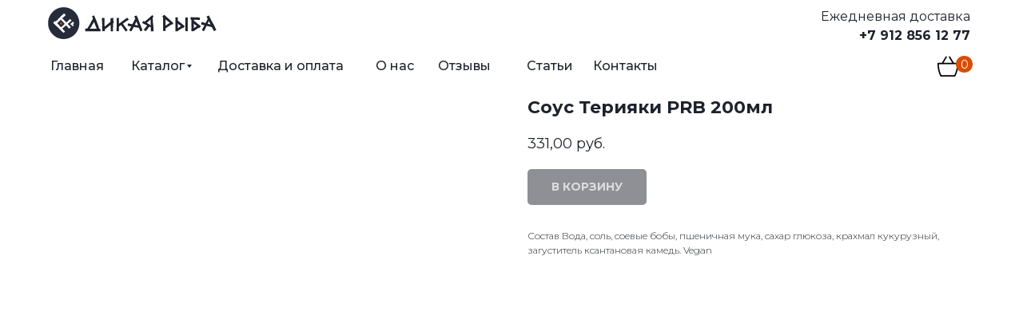

--- FILE ---
content_type: text/html; charset=UTF-8
request_url: https://dikayariba.ru/bakaleya/tproduct/522579804-599384648781-sous-teriyaki-prb-200ml
body_size: 21468
content:
<!DOCTYPE html> <html> <head> <meta charset="utf-8" /> <meta http-equiv="Content-Type" content="text/html; charset=utf-8" /> <meta name="viewport" content="width=device-width, initial-scale=1.0" /> <!--metatextblock-->
<title>Купите Соус Терияки PRB 200мл в Ижевске с доставкой</title>
<meta name="description" content="Соус Терияки PRB 200мл в Ижевске. Мы предлагаем качественные морепродукты, рыбу по доступной цене. Бесплатная доставка в день заказа. Звоните! +7 (912) 856 12 77.">
<meta name="keywords" content="">
<meta property="og:title" content="Купите Соус Терияки PRB 200мл в Ижевске с доставкой" />
<meta property="og:description" content="Соус Терияки PRB 200мл в Ижевске. Мы предлагаем качественные морепродукты, рыбу по доступной цене. Бесплатная доставка в день заказа. Звоните! +7 (912) 856 12 77." />
<meta property="og:type" content="website" />
<meta property="og:url" content="https://dikayariba.ru/bakaleya/tproduct/522579804-599384648781-sous-teriyaki-prb-200ml" />
<meta property="og:image" content="https://static.tildacdn.com/stor3664-6237-4234-b964-393765373266/55783211.jpg" />
<link rel="canonical" href="https://dikayariba.ru/bakaleya/tproduct/522579804-599384648781-sous-teriyaki-prb-200ml" />
<!--/metatextblock--> <meta name="format-detection" content="telephone=no" /> <meta http-equiv="x-dns-prefetch-control" content="on"> <link rel="dns-prefetch" href="https://ws.tildacdn.com"> <link rel="dns-prefetch" href="https://static.tildacdn.com"> <link rel="shortcut icon" href="https://static.tildacdn.com/tild6462-3332-4535-a361-303230653635/favicon.ico" type="image/x-icon" /> <link rel="apple-touch-icon" href="https://static.tildacdn.com/tild6461-6230-4035-b065-383239353862/photo.png"> <link rel="apple-touch-icon" sizes="76x76" href="https://static.tildacdn.com/tild6461-6230-4035-b065-383239353862/photo.png"> <link rel="apple-touch-icon" sizes="152x152" href="https://static.tildacdn.com/tild6461-6230-4035-b065-383239353862/photo.png"> <link rel="apple-touch-startup-image" href="https://static.tildacdn.com/tild6461-6230-4035-b065-383239353862/photo.png"> <!-- Assets --> <script src="https://neo.tildacdn.com/js/tilda-fallback-1.0.min.js" async charset="utf-8"></script> <link rel="stylesheet" href="https://static.tildacdn.com/css/tilda-grid-3.0.min.css" type="text/css" media="all" onerror="this.loaderr='y';"/> <link rel="stylesheet" href="https://static.tildacdn.com/ws/project2189646/tilda-blocks-page10058472.min.css?t=1768385223" type="text/css" media="all" onerror="this.loaderr='y';" /><link rel="stylesheet" href="https://static.tildacdn.com/ws/project2189646/tilda-blocks-page32328986.min.css?t=1768385193" type="text/css" media="all" onerror="this.loaderr='y';" /> <link rel="preconnect" href="https://fonts.gstatic.com"> <link href="https://fonts.googleapis.com/css2?family=Montserrat:wght@100..900&subset=latin,cyrillic" rel="stylesheet"> <link rel="stylesheet" href="https://static.tildacdn.com/css/tilda-animation-2.0.min.css" type="text/css" media="all" onerror="this.loaderr='y';" /> <link rel="stylesheet" href="https://static.tildacdn.com/css/tilda-popup-1.1.min.css" type="text/css" media="print" onload="this.media='all';" onerror="this.loaderr='y';" /> <noscript><link rel="stylesheet" href="https://static.tildacdn.com/css/tilda-popup-1.1.min.css" type="text/css" media="all" /></noscript> <link rel="stylesheet" href="https://static.tildacdn.com/css/tilda-slds-1.4.min.css" type="text/css" media="print" onload="this.media='all';" onerror="this.loaderr='y';" /> <noscript><link rel="stylesheet" href="https://static.tildacdn.com/css/tilda-slds-1.4.min.css" type="text/css" media="all" /></noscript> <link rel="stylesheet" href="https://static.tildacdn.com/css/tilda-catalog-1.1.min.css" type="text/css" media="print" onload="this.media='all';" onerror="this.loaderr='y';" /> <noscript><link rel="stylesheet" href="https://static.tildacdn.com/css/tilda-catalog-1.1.min.css" type="text/css" media="all" /></noscript> <link rel="stylesheet" href="https://static.tildacdn.com/css/tilda-forms-1.0.min.css" type="text/css" media="all" onerror="this.loaderr='y';" /> <link rel="stylesheet" href="https://static.tildacdn.com/css/tilda-catalog-filters-1.0.min.css" type="text/css" media="all" onerror="this.loaderr='y';" /> <link rel="stylesheet" href="https://static.tildacdn.com/css/tilda-menusub-1.0.min.css" type="text/css" media="print" onload="this.media='all';" onerror="this.loaderr='y';" /> <noscript><link rel="stylesheet" href="https://static.tildacdn.com/css/tilda-menusub-1.0.min.css" type="text/css" media="all" /></noscript> <link rel="stylesheet" href="https://static.tildacdn.com/css/tilda-menu-widgeticons-1.0.min.css" type="text/css" media="all" onerror="this.loaderr='y';" /> <link rel="stylesheet" href="https://static.tildacdn.com/css/tilda-cart-1.0.min.css" type="text/css" media="all" onerror="this.loaderr='y';" /> <script nomodule src="https://static.tildacdn.com/js/tilda-polyfill-1.0.min.js" charset="utf-8"></script> <script type="text/javascript">function t_onReady(func) {if(document.readyState!='loading') {func();} else {document.addEventListener('DOMContentLoaded',func);}}
function t_onFuncLoad(funcName,okFunc,time) {if(typeof window[funcName]==='function') {okFunc();} else {setTimeout(function() {t_onFuncLoad(funcName,okFunc,time);},(time||100));}}function t_throttle(fn,threshhold,scope) {return function() {fn.apply(scope||this,arguments);};}function t396_initialScale(t){var e=document.getElementById("rec"+t);if(e){var i=e.querySelector(".t396__artboard");if(i){window.tn_scale_initial_window_width||(window.tn_scale_initial_window_width=document.documentElement.clientWidth);var a=window.tn_scale_initial_window_width,r=[],n,l=i.getAttribute("data-artboard-screens");if(l){l=l.split(",");for(var o=0;o<l.length;o++)r[o]=parseInt(l[o],10)}else r=[320,480,640,960,1200];for(var o=0;o<r.length;o++){var d=r[o];a>=d&&(n=d)}var _="edit"===window.allrecords.getAttribute("data-tilda-mode"),c="center"===t396_getFieldValue(i,"valign",n,r),s="grid"===t396_getFieldValue(i,"upscale",n,r),w=t396_getFieldValue(i,"height_vh",n,r),g=t396_getFieldValue(i,"height",n,r),u=!!window.opr&&!!window.opr.addons||!!window.opera||-1!==navigator.userAgent.indexOf(" OPR/");if(!_&&c&&!s&&!w&&g&&!u){var h=parseFloat((a/n).toFixed(3)),f=[i,i.querySelector(".t396__carrier"),i.querySelector(".t396__filter")],v=Math.floor(parseInt(g,10)*h)+"px",p;i.style.setProperty("--initial-scale-height",v);for(var o=0;o<f.length;o++)f[o].style.setProperty("height","var(--initial-scale-height)");t396_scaleInitial__getElementsToScale(i).forEach((function(t){t.style.zoom=h}))}}}}function t396_scaleInitial__getElementsToScale(t){return t?Array.prototype.slice.call(t.children).filter((function(t){return t&&(t.classList.contains("t396__elem")||t.classList.contains("t396__group"))})):[]}function t396_getFieldValue(t,e,i,a){var r,n=a[a.length-1];if(!(r=i===n?t.getAttribute("data-artboard-"+e):t.getAttribute("data-artboard-"+e+"-res-"+i)))for(var l=0;l<a.length;l++){var o=a[l];if(!(o<=i)&&(r=o===n?t.getAttribute("data-artboard-"+e):t.getAttribute("data-artboard-"+e+"-res-"+o)))break}return r}window.TN_SCALE_INITIAL_VER="1.0",window.tn_scale_initial_window_width=null;</script> <script src="https://static.tildacdn.com/js/jquery-1.10.2.min.js" charset="utf-8" onerror="this.loaderr='y';"></script> <script src="https://static.tildacdn.com/js/tilda-scripts-3.0.min.js" charset="utf-8" defer onerror="this.loaderr='y';"></script> <script src="https://static.tildacdn.com/ws/project2189646/tilda-blocks-page10058472.min.js?t=1768385223" onerror="this.loaderr='y';"></script><script src="https://static.tildacdn.com/ws/project2189646/tilda-blocks-page32328986.min.js?t=1768385193" charset="utf-8" onerror="this.loaderr='y';"></script> <script src="https://static.tildacdn.com/js/tilda-lazyload-1.0.min.js" charset="utf-8" async onerror="this.loaderr='y';"></script> <script src="https://static.tildacdn.com/js/tilda-animation-2.0.min.js" charset="utf-8" async onerror="this.loaderr='y';"></script> <script src="https://static.tildacdn.com/js/tilda-zero-1.1.min.js" charset="utf-8" async onerror="this.loaderr='y';"></script> <script src="https://static.tildacdn.com/js/hammer.min.js" charset="utf-8" async onerror="this.loaderr='y';"></script> <script src="https://static.tildacdn.com/js/tilda-slds-1.4.min.js" charset="utf-8" async onerror="this.loaderr='y';"></script> <script src="https://static.tildacdn.com/js/tilda-products-1.0.min.js" charset="utf-8" async onerror="this.loaderr='y';"></script> <script src="https://static.tildacdn.com/js/tilda-catalog-1.1.min.js" charset="utf-8" async onerror="this.loaderr='y';"></script> <script src="https://static.tildacdn.com/js/tilda-submenublocks-1.0.min.js" charset="utf-8" async onerror="this.loaderr='y';"></script> <script src="https://static.tildacdn.com/js/tilda-menusub-1.0.min.js" charset="utf-8" async onerror="this.loaderr='y';"></script> <script src="https://static.tildacdn.com/js/tilda-menu-1.0.min.js" charset="utf-8" async onerror="this.loaderr='y';"></script> <script src="https://static.tildacdn.com/js/tilda-menu-widgeticons-1.0.min.js" charset="utf-8" async onerror="this.loaderr='y';"></script> <script src="https://static.tildacdn.com/js/tilda-forms-1.0.min.js" charset="utf-8" async onerror="this.loaderr='y';"></script> <script src="https://static.tildacdn.com/js/tilda-cart-1.1.min.js" charset="utf-8" async onerror="this.loaderr='y';"></script> <script src="https://static.tildacdn.com/js/tilda-widget-positions-1.0.min.js" charset="utf-8" async onerror="this.loaderr='y';"></script> <script src="https://static.tildacdn.com/js/tilda-animation-sbs-1.0.min.js" charset="utf-8" async onerror="this.loaderr='y';"></script> <script src="https://static.tildacdn.com/js/tilda-zero-scale-1.0.min.js" charset="utf-8" async onerror="this.loaderr='y';"></script> <script src="https://static.tildacdn.com/js/tilda-skiplink-1.0.min.js" charset="utf-8" async onerror="this.loaderr='y';"></script> <script src="https://static.tildacdn.com/js/tilda-events-1.0.min.js" charset="utf-8" async onerror="this.loaderr='y';"></script> <script type="text/javascript" src="https://static.tildacdn.com/js/tilda-lk-dashboard-1.0.min.js" charset="utf-8" async onerror="this.loaderr='y';"></script> <script type="text/javascript">window.dataLayer=window.dataLayer||[];</script> <!-- Google Tag Manager --> <script type="text/javascript">(function(w,d,s,l,i){w[l]=w[l]||[];w[l].push({'gtm.start':new Date().getTime(),event:'gtm.js'});var f=d.getElementsByTagName(s)[0],j=d.createElement(s),dl=l!='dataLayer'?'&l='+l:'';j.async=true;j.src='https://www.googletagmanager.com/gtm.js?id='+i+dl;f.parentNode.insertBefore(j,f);})(window,document,'script','dataLayer','GTM-P785FV2');</script> <!-- End Google Tag Manager --> <!-- Facebook Pixel Code --> <script type="text/javascript" data-tilda-cookie-type="advertising">setTimeout(function(){!function(f,b,e,v,n,t,s)
{if(f.fbq)return;n=f.fbq=function(){n.callMethod?n.callMethod.apply(n,arguments):n.queue.push(arguments)};if(!f._fbq)f._fbq=n;n.push=n;n.loaded=!0;n.version='2.0';n.agent='pltilda';n.queue=[];t=b.createElement(e);t.async=!0;t.src=v;s=b.getElementsByTagName(e)[0];s.parentNode.insertBefore(t,s)}(window,document,'script','https://connect.facebook.net/en_US/fbevents.js');fbq('init','1107846543083106');fbq('track','PageView');},2000);</script> <!-- End Facebook Pixel Code --> <!-- VK Pixel Code --> <script type="text/javascript" data-tilda-cookie-type="advertising">setTimeout(function(){!function(){var t=document.createElement("script");t.type="text/javascript",t.async=!0,t.src="https://vk.com/js/api/openapi.js?161",t.onload=function(){VK.Retargeting.Init("VK-RTRG-1090496-eLYc0"),VK.Retargeting.Hit()},document.head.appendChild(t)}();},2000);</script> <!-- End VK Pixel Code --> <script type="text/javascript">(function() {if((/bot|google|yandex|baidu|bing|msn|duckduckbot|teoma|slurp|crawler|spider|robot|crawling|facebook/i.test(navigator.userAgent))===false&&typeof(sessionStorage)!='undefined'&&sessionStorage.getItem('visited')!=='y'&&document.visibilityState){var style=document.createElement('style');style.type='text/css';style.innerHTML='@media screen and (min-width: 980px) {.t-records {opacity: 0;}.t-records_animated {-webkit-transition: opacity ease-in-out .2s;-moz-transition: opacity ease-in-out .2s;-o-transition: opacity ease-in-out .2s;transition: opacity ease-in-out .2s;}.t-records.t-records_visible {opacity: 1;}}';document.getElementsByTagName('head')[0].appendChild(style);function t_setvisRecs(){var alr=document.querySelectorAll('.t-records');Array.prototype.forEach.call(alr,function(el) {el.classList.add("t-records_animated");});setTimeout(function() {Array.prototype.forEach.call(alr,function(el) {el.classList.add("t-records_visible");});sessionStorage.setItem("visited","y");},400);}
document.addEventListener('DOMContentLoaded',t_setvisRecs);}})();</script></head> <body class="t-body" style="margin:0;"> <!--allrecords--> <div id="allrecords" class="t-records" data-product-page="y" data-hook="blocks-collection-content-node" data-tilda-project-id="2189646" data-tilda-page-id="32328986" data-tilda-page-alias="bakaleya" data-tilda-formskey="1e7b09f7f0621783cff47973c12f5100" data-tilda-lazy="yes" data-tilda-root-zone="com" data-tilda-project-country="RU">
<!-- PRODUCT START -->

                
                        
                    
        
        
<!-- product header -->
<!--header-->
<div id="t-header" class="t-records" data-hook="blocks-collection-content-node" data-tilda-project-id="2189646" data-tilda-page-id="10058472" data-tilda-page-alias="omul" data-tilda-formskey="1e7b09f7f0621783cff47973c12f5100" data-tilda-lazy="yes" data-tilda-root-zone="one"      data-tilda-project-country="RU">

    <div id="rec344521780" class="r t-rec t-rec_pb_0" style="padding-bottom:0px; " data-animationappear="off" data-record-type="396"      >
<!-- T396 -->
<style>#rec344521780 .t396__artboard {height: 120px; background-color: #ffffff; }#rec344521780 .t396__filter {height: 120px;    }#rec344521780 .t396__carrier{height: 120px;background-position: center center;background-attachment: fixed;transform: translate3d(0, 0, 0);-moz-transform: unset;background-size: cover;background-repeat: no-repeat;}@media screen and (min-width: 1199px) {#rec344521780 .t396__carrier-wrapper {position: absolute;width: 100%;height: 100%;top: 0;left: 0;-webkit-clip-path: inset(0 0 0 0);clip-path: inset(0 0 0 0);}#rec344521780 .t396__carrier{position: fixed;display: block;width: 100%;height: 100% !important;top: 0;left: 0;background-size: cover;background-position: center center;transform: translateZ(0);will-change: transform;pointer-events: none;}}@media screen and (max-width: 1199px) {#rec344521780 .t396__carrier-wrapper {position: absolute;width: 100%;height: 100%;top: 0;left: 0;-webkit-clip-path: inset(0 0 0 0);clip-path: inset(0 0 0 0);}}@media screen and (max-width: 1199px) {#rec344521780 .t396__artboard,#rec344521780 .t396__filter,#rec344521780 .t396__carrier {height: 60px;}#rec344521780 .t396__filter {}#rec344521780 .t396__carrier {background-attachment: scroll;}}@media screen and (max-width: 959px) {#rec344521780 .t396__artboard,#rec344521780 .t396__filter,#rec344521780 .t396__carrier {height: 60px;}#rec344521780 .t396__filter {}#rec344521780 .t396__carrier {background-attachment: scroll;}}@media screen and (max-width: 639px) {#rec344521780 .t396__artboard,#rec344521780 .t396__filter,#rec344521780 .t396__carrier {height: 60px;}#rec344521780 .t396__filter {}#rec344521780 .t396__carrier {background-attachment: scroll;}}@media screen and (max-width: 479px) {#rec344521780 .t396__artboard,#rec344521780 .t396__filter,#rec344521780 .t396__carrier {height: 60px;}#rec344521780 .t396__artboard {background-color:#ffffff;}#rec344521780 .t396__filter {}#rec344521780 .t396__carrier {background-attachment: scroll;}}#rec344521780 .tn-elem[data-elem-id="1610545798208"] {
  z-index: 2;
  top:  -125px;;
  left:  calc(50% - 102.5px + -487px);;
  width: 205px;
  height: auto;
}
#rec344521780 .tn-elem[data-elem-id="1610545798208"] .tn-atom {
  background-position: center center;
  border-width: var(--t396-borderwidth, 0);
  border-style: var(--t396-borderstyle, solid);
  border-color: var(--t396-bordercolor, transparent);
  transition: background-color var(--t396-speedhover,0s) ease-in-out, color var(--t396-speedhover,0s) ease-in-out, border-color var(--t396-speedhover,0s) ease-in-out, box-shadow var(--t396-shadowshoverspeed,0.2s) ease-in-out;
}
@media (min-width: 1200px) {
  #rec344521780 .tn-elem.t396__elem--anim-hidden[data-elem-id="1610545798208"] {
    opacity: 0;
  }
}
@media screen and (max-width: 1199px) {
  #rec344521780 .tn-elem[data-elem-id="1610545798208"] {
    top:  -135px;;
    left:  calc(50% - 102.5px + -377px);;
    height: auto;
  }
}
@media screen and (max-width: 959px) {
  #rec344521780 .tn-elem[data-elem-id="1610545798208"] {
    top:  430px;;
    left:  calc(50% - 102.5px + -217px);;
    height: auto;
  }
}
@media screen and (max-width: 639px) {
  #rec344521780 .tn-elem[data-elem-id="1610545798208"] {
    top:  340px;;
    left:  calc(50% - 102.5px + -137px);;
    height: auto;
  }
}
@media screen and (max-width: 479px) {
  #rec344521780 .tn-elem[data-elem-id="1610545798208"] {
    top:  0px;;
    left:  calc(50% - 102.5px + 0px);;
    width: 184px;
    height: auto;
  }
}#rec344521780 .tn-elem[data-elem-id="1610621019921"] {
  z-index: 3;
  top:  255px;;
  left:  calc(50% - 600px + 1280px);;
  width: 34px;
  height: auto;
}
#rec344521780 .tn-elem[data-elem-id="1610621019921"] .tn-atom {
  background-position: center center;
  border-width: var(--t396-borderwidth, 0);
  border-style: var(--t396-borderstyle, solid);
  border-color: var(--t396-bordercolor, transparent);
  transition: background-color var(--t396-speedhover,0s) ease-in-out, color var(--t396-speedhover,0s) ease-in-out, border-color var(--t396-speedhover,0s) ease-in-out, box-shadow var(--t396-shadowshoverspeed,0.2s) ease-in-out;
}
@media screen and (max-width: 1199px) {
  #rec344521780 .tn-elem[data-elem-id="1610621019921"] {
    top:  18px;;
    left:  calc(50% - 480px + 450px);;
    width: 24px;
    height: auto;
  }
}
@media screen and (max-width: 959px) {
  #rec344521780 .tn-elem[data-elem-id="1610621019921"] {
    top:  18px;;
    left:  calc(50% - 320px + 290px);;
    width: 24px;
    height: auto;
  }
}
@media screen and (max-width: 639px) {
  #rec344521780 .tn-elem[data-elem-id="1610621019921"] {
    top:  18px;;
    left:  calc(50% - 240px + 210px);;
    width: 24px;
    height: auto;
  }
}
@media screen and (max-width: 479px) {
  #rec344521780 .tn-elem[data-elem-id="1610621019921"] {
    top:  18px;;
    left:  calc(50% - 160px + -11px);;
    width: 24px;
    height: auto;
  }
}#rec344521780 .tn-elem[data-elem-id="1628584860938"] {
  z-index: 4;
  top:  70px;;
  left:  calc(50% - 600px + 1133px);;
  width: 26px;
  height: auto;
}
#rec344521780 .tn-elem[data-elem-id="1628584860938"] .tn-atom {
  background-position: center center;
  border-width: var(--t396-borderwidth, 0);
  border-style: var(--t396-borderstyle, solid);
  border-color: var(--t396-bordercolor, transparent);
  transition: background-color var(--t396-speedhover,0s) ease-in-out, color var(--t396-speedhover,0s) ease-in-out, border-color var(--t396-speedhover,0s) ease-in-out, box-shadow var(--t396-shadowshoverspeed,0.2s) ease-in-out;
}
@media screen and (max-width: 1199px) {
  #rec344521780 .tn-elem[data-elem-id="1628584860938"] {
    top:  18px;;
    left:  calc(50% - 480px + 850px);;
    width: 24px;
    height: auto;
  }
}
@media screen and (max-width: 959px) {
  #rec344521780 .tn-elem[data-elem-id="1628584860938"] {
    top:  18px;;
    left:  calc(50% - 320px + 535px);;
    width: 24px;
    height: auto;
  }
}
@media screen and (max-width: 639px) {
  #rec344521780 .tn-elem[data-elem-id="1628584860938"] {
    top:  18px;;
    left:  calc(50% - 240px + 377px);;
    width: 24px;
    height: auto;
  }
}
@media screen and (max-width: 479px) {
  #rec344521780 .tn-elem[data-elem-id="1628584860938"] {
    top:  18px;;
    left:  calc(50% - 160px + -65px);;
    width: 24px;
    height: auto;
  }
}#rec344521780 .tn-elem[data-elem-id="1628662094844"] {
  color: #1e222c;
  text-align: right;
  z-index: 7;
  top:  9px;;
  left:  calc(50% - 152px + 422px);;
  width: 304px;
  height: auto;
}
#rec344521780 .tn-elem[data-elem-id="1628662094844"] .tn-atom {
  color: #1e222c;
  font-size: 16px;
  font-family: 'Montserrat', Arial,sans-serif;
  line-height: 1.55;
  font-weight: 400;
  background-position: center center;
  border-width: var(--t396-borderwidth, 0);
  border-style: var(--t396-borderstyle, solid);
  border-color: var(--t396-bordercolor, transparent);
  transition: background-color var(--t396-speedhover,0s) ease-in-out, color var(--t396-speedhover,0s) ease-in-out, border-color var(--t396-speedhover,0s) ease-in-out, box-shadow var(--t396-shadowshoverspeed,0.2s) ease-in-out;
  text-shadow: var(--t396-shadow-text-x, 0px) var(--t396-shadow-text-y, 0px) var(--t396-shadow-text-blur, 0px) rgba(var(--t396-shadow-text-color), var(--t396-shadow-text-opacity, 100%));
}
@media screen and (max-width: 1199px) {
  #rec344521780 .tn-elem[data-elem-id="1628662094844"] {
    top:  265px;;
    left:  calc(50% - 152px + 370px);;
    height: auto;
  }
}
@media screen and (max-width: 479px) {
  #rec344521780 .tn-elem[data-elem-id="1628662094844"] {
    top:  -180px;;
    left:  calc(50% - 152px + 589px);;
    height: auto;
  }
}#rec344521780 .tn-elem[data-elem-id="1628662394856"] {
  color: #1e222c;
  text-align: center;
  z-index: 8;
  top:  70px;;
  left:  calc(50% - 600px + 22px);;
  width: 68px;
  height: 26px;
}
#rec344521780 .tn-elem[data-elem-id="1628662394856"] .tn-atom {
  color: #1e222c;
  font-size: 16px;
  font-family: 'Montserrat', Arial,sans-serif;
  line-height: 1.55;
  font-weight: 500;
  background-position: center center;
  --t396-borderwidth: 1px;
  --t396-speedhover: 0.2s;
  transition: background-color var(--t396-speedhover,0s) ease-in-out, color var(--t396-speedhover,0s) ease-in-out, border-color var(--t396-speedhover,0s) ease-in-out, box-shadow var(--t396-shadowshoverspeed,0.2s) ease-in-out;
  position: relative;
  z-index: 1;
  background-color: var(--t396-bgcolor-color, transparent);
  background-image: var(--t396-bgcolor-image, none);
  -webkit-box-pack: center;
  -ms-flex-pack: center;
  justify-content: center;
}
#rec344521780 .tn-elem[data-elem-id="1628662394856"] .tn-atom::after {
  content: '';
  position: absolute;
  width: 100%;
  height: 100%;
  left: 0;
  top: 0;
  box-sizing: border-box;
  background-origin: border-box;
  background-clip: border-box;
  pointer-events: none;
  transition: opacity var(--t396-speedhover,0s) ease-in-out;;
  z-index: -1;
  opacity: 0;
  background-color: var(--t396-bgcolor-hover-color, var(--t396-bgcolor-color, transparent));
  background-image: var(--t396-bgcolor-hover-image, var(--t396-bgcolor-image, none));
}
#rec344521780 .tn-elem[data-elem-id="1628662394856"] .tn-atom .tn-atom__button-text {
  transition: color var(--t396-speedhover,0s) ease-in-out;
  color: #1e222c;
}
#rec344521780 .tn-elem[data-elem-id="1628662394856"] .tn-atom .tn-atom__button-border::before {
  display: none;
}
#rec344521780 .tn-elem[data-elem-id="1628662394856"] .tn-atom .tn-atom__button-border::after {
  display: none;
}
@media (hover), (min-width:0\0) {
  #rec344521780 .tn-elem[data-elem-id="1628662394856"] .tn-atom:hover::after {
    opacity: 1;
  }
}
@media (hover), (min-width:0\0) {
  #rec344521780 .tn-elem[data-elem-id="1628662394856"] .tn-atom:hover {
    color: #d64e00;
  }
  #rec344521780 .tn-elem[data-elem-id="1628662394856"] .tn-atom:hover .tn-atom__button-text {
    color: #d64e00;
  }
}
@media screen and (max-width: 1199px) {
  #rec344521780 .tn-elem[data-elem-id="1628662394856"] .tn-atom {
    white-space: normal;
    background-size: cover;
  }
  #rec344521780 .tn-elem[data-elem-id="1628662394856"] .tn-atom .tn-atom__button-text {
    overflow: visible;
  }
  #rec344521780 .tn-elem[data-elem-id="1628662394856"] .tn-atom .tn-atom__button-border::before {
    display: none;
  }
  #rec344521780 .tn-elem[data-elem-id="1628662394856"] .tn-atom .tn-atom__button-border::after {
    display: none;
  }
}
@media screen and (max-width: 959px) {
  #rec344521780 .tn-elem[data-elem-id="1628662394856"] .tn-atom {
    white-space: normal;
    background-size: cover;
  }
  #rec344521780 .tn-elem[data-elem-id="1628662394856"] .tn-atom .tn-atom__button-text {
    overflow: visible;
  }
  #rec344521780 .tn-elem[data-elem-id="1628662394856"] .tn-atom .tn-atom__button-border::before {
    display: none;
  }
  #rec344521780 .tn-elem[data-elem-id="1628662394856"] .tn-atom .tn-atom__button-border::after {
    display: none;
  }
}
@media screen and (max-width: 639px) {
  #rec344521780 .tn-elem[data-elem-id="1628662394856"] .tn-atom {
    white-space: normal;
    background-size: cover;
  }
  #rec344521780 .tn-elem[data-elem-id="1628662394856"] .tn-atom .tn-atom__button-text {
    overflow: visible;
  }
  #rec344521780 .tn-elem[data-elem-id="1628662394856"] .tn-atom .tn-atom__button-border::before {
    display: none;
  }
  #rec344521780 .tn-elem[data-elem-id="1628662394856"] .tn-atom .tn-atom__button-border::after {
    display: none;
  }
}
@media screen and (max-width: 479px) {
  #rec344521780 .tn-elem[data-elem-id="1628662394856"] .tn-atom {
    white-space: normal;
    background-size: cover;
  }
  #rec344521780 .tn-elem[data-elem-id="1628662394856"] .tn-atom .tn-atom__button-text {
    overflow: visible;
  }
  #rec344521780 .tn-elem[data-elem-id="1628662394856"] .tn-atom .tn-atom__button-border::before {
    display: none;
  }
  #rec344521780 .tn-elem[data-elem-id="1628662394856"] .tn-atom .tn-atom__button-border::after {
    display: none;
  }
}#rec344521780 .tn-elem[data-elem-id="1628586492586"] {
  z-index: 5;
  top:  70px;;
  left:  calc(50% - 600px + 1156px);;
  width: 21px;
  height: 21px;
}
#rec344521780 .tn-elem[data-elem-id="1628586492586"] .tn-atom {
  border-radius: 18px;
  background-color: #d84e00;
  background-position: center center;
  border-width: var(--t396-borderwidth, 0);
  border-style: var(--t396-borderstyle, solid);
  border-color: var(--t396-bordercolor, transparent);
  transition: background-color var(--t396-speedhover,0s) ease-in-out, color var(--t396-speedhover,0s) ease-in-out, border-color var(--t396-speedhover,0s) ease-in-out, box-shadow var(--t396-shadowshoverspeed,0.2s) ease-in-out;
}
@media screen and (max-width: 1199px) {
  #rec344521780 .tn-elem[data-elem-id="1628586492586"] {
    top:  15px;;
    left:  calc(50% - 480px + 871px);;
    width: 22px;
    height: 22px;
  }
  #rec344521780 .tn-elem[data-elem-id="1628586492586"] .tn-atom {
    background-color: #d84e00;
    background-size: cover;
  }
}
@media screen and (max-width: 959px) {
  #rec344521780 .tn-elem[data-elem-id="1628586492586"] {
    top:  11px;;
    left:  calc(50% - 320px + 554px);;
  }
}
@media screen and (max-width: 639px) {
  #rec344521780 .tn-elem[data-elem-id="1628586492586"] {
    top:  9px;;
    left:  calc(50% - 240px + 394px);;
  }
}
@media screen and (max-width: 479px) {
  #rec344521780 .tn-elem[data-elem-id="1628586492586"] {
    top:  9px;;
    left:  calc(50% - 160px + -53px);;
  }
}#rec344521780 .tn-elem[data-elem-id="1628586529738"] {
  color: #ffffff;
  text-align: center;
  z-index: 6;
  top:  71px;;
  left:  calc(50% - 600px + 1161px);;
  width: 12px;
  height: auto;
}
#rec344521780 .tn-elem[data-elem-id="1628586529738"] .tn-atom {
  color: #ffffff;
  font-size: 14px;
  font-family: 'Montserrat', Arial,sans-serif;
  line-height: 1.55;
  font-weight: 400;
  background-position: center center;
  border-width: var(--t396-borderwidth, 0);
  border-style: var(--t396-borderstyle, solid);
  border-color: var(--t396-bordercolor, transparent);
  transition: background-color var(--t396-speedhover,0s) ease-in-out, color var(--t396-speedhover,0s) ease-in-out, border-color var(--t396-speedhover,0s) ease-in-out, box-shadow var(--t396-shadowshoverspeed,0.2s) ease-in-out;
  text-shadow: var(--t396-shadow-text-x, 0px) var(--t396-shadow-text-y, 0px) var(--t396-shadow-text-blur, 0px) rgba(var(--t396-shadow-text-color), var(--t396-shadow-text-opacity, 100%));
}
@media screen and (max-width: 1199px) {
  #rec344521780 .tn-elem[data-elem-id="1628586529738"] {
    top:  16px;;
    left:  calc(50% - 480px + 877px);;
    width: 2px;
    height: auto;
    color: #ffffff;
  }
  #rec344521780 .tn-elem[data-elem-id="1628586529738"] .tn-atom {
    color: #ffffff;
    background-size: cover;
  }
}
@media screen and (max-width: 959px) {
  #rec344521780 .tn-elem[data-elem-id="1628586529738"] {
    top:  12px;;
    left:  calc(50% - 320px + 560px);;
    height: auto;
  }
}
@media screen and (max-width: 639px) {
  #rec344521780 .tn-elem[data-elem-id="1628586529738"] {
    top:  10px;;
    left:  calc(50% - 240px + 401px);;
    height: auto;
  }
  #rec344521780 .tn-elem[data-elem-id="1628586529738"] .tn-atom {
    background-size: cover;
    opacity: 1;
  }
}
@media screen and (max-width: 479px) {
  #rec344521780 .tn-elem[data-elem-id="1628586529738"] {
    top:  10px;;
    left:  calc(50% - 160px + -66px);;
    height: auto;
  }
}#rec344521780 .tn-elem[data-elem-id="1628662471607"] {
  color: #1e222c;
  text-align: center;
  z-index: 9;
  top:  70px;;
  left:  calc(50% - 600px + 126px);;
  width: 68px;
  height: 26px;
}
#rec344521780 .tn-elem[data-elem-id="1628662471607"] .tn-atom {
  color: #1e222c;
  font-size: 16px;
  font-family: 'Montserrat', Arial,sans-serif;
  line-height: 1.55;
  font-weight: 500;
  background-position: center center;
  --t396-borderwidth: 1px;
  --t396-speedhover: 0.2s;
  transition: background-color var(--t396-speedhover,0s) ease-in-out, color var(--t396-speedhover,0s) ease-in-out, border-color var(--t396-speedhover,0s) ease-in-out, box-shadow var(--t396-shadowshoverspeed,0.2s) ease-in-out;
  position: relative;
  z-index: 1;
  background-color: var(--t396-bgcolor-color, transparent);
  background-image: var(--t396-bgcolor-image, none);
  -webkit-box-pack: center;
  -ms-flex-pack: center;
  justify-content: center;
}
#rec344521780 .tn-elem[data-elem-id="1628662471607"] .tn-atom::after {
  content: '';
  position: absolute;
  width: 100%;
  height: 100%;
  left: 0;
  top: 0;
  box-sizing: border-box;
  background-origin: border-box;
  background-clip: border-box;
  pointer-events: none;
  transition: opacity var(--t396-speedhover,0s) ease-in-out;;
  z-index: -1;
  opacity: 0;
  background-color: var(--t396-bgcolor-hover-color, var(--t396-bgcolor-color, transparent));
  background-image: var(--t396-bgcolor-hover-image, var(--t396-bgcolor-image, none));
}
#rec344521780 .tn-elem[data-elem-id="1628662471607"] .tn-atom .tn-atom__button-text {
  transition: color var(--t396-speedhover,0s) ease-in-out;
  color: #1e222c;
}
#rec344521780 .tn-elem[data-elem-id="1628662471607"] .tn-atom .tn-atom__button-border::before {
  display: none;
}
#rec344521780 .tn-elem[data-elem-id="1628662471607"] .tn-atom .tn-atom__button-border::after {
  display: none;
}
@media (hover), (min-width:0\0) {
  #rec344521780 .tn-elem[data-elem-id="1628662471607"] .tn-atom:hover::after {
    opacity: 1;
  }
}
@media (hover), (min-width:0\0) {
  #rec344521780 .tn-elem[data-elem-id="1628662471607"] .tn-atom:hover {
    color: #d64e00;
  }
  #rec344521780 .tn-elem[data-elem-id="1628662471607"] .tn-atom:hover .tn-atom__button-text {
    color: #d64e00;
  }
}
@media screen and (max-width: 1199px) {
  #rec344521780 .tn-elem[data-elem-id="1628662471607"] .tn-atom {
    white-space: normal;
    background-size: cover;
  }
  #rec344521780 .tn-elem[data-elem-id="1628662471607"] .tn-atom .tn-atom__button-text {
    overflow: visible;
  }
  #rec344521780 .tn-elem[data-elem-id="1628662471607"] .tn-atom .tn-atom__button-border::before {
    display: none;
  }
  #rec344521780 .tn-elem[data-elem-id="1628662471607"] .tn-atom .tn-atom__button-border::after {
    display: none;
  }
}
@media screen and (max-width: 959px) {
  #rec344521780 .tn-elem[data-elem-id="1628662471607"] .tn-atom {
    white-space: normal;
    background-size: cover;
  }
  #rec344521780 .tn-elem[data-elem-id="1628662471607"] .tn-atom .tn-atom__button-text {
    overflow: visible;
  }
  #rec344521780 .tn-elem[data-elem-id="1628662471607"] .tn-atom .tn-atom__button-border::before {
    display: none;
  }
  #rec344521780 .tn-elem[data-elem-id="1628662471607"] .tn-atom .tn-atom__button-border::after {
    display: none;
  }
}
@media screen and (max-width: 639px) {
  #rec344521780 .tn-elem[data-elem-id="1628662471607"] .tn-atom {
    white-space: normal;
    background-size: cover;
  }
  #rec344521780 .tn-elem[data-elem-id="1628662471607"] .tn-atom .tn-atom__button-text {
    overflow: visible;
  }
  #rec344521780 .tn-elem[data-elem-id="1628662471607"] .tn-atom .tn-atom__button-border::before {
    display: none;
  }
  #rec344521780 .tn-elem[data-elem-id="1628662471607"] .tn-atom .tn-atom__button-border::after {
    display: none;
  }
}
@media screen and (max-width: 479px) {
  #rec344521780 .tn-elem[data-elem-id="1628662471607"] .tn-atom {
    white-space: normal;
    background-size: cover;
  }
  #rec344521780 .tn-elem[data-elem-id="1628662471607"] .tn-atom .tn-atom__button-text {
    overflow: visible;
  }
  #rec344521780 .tn-elem[data-elem-id="1628662471607"] .tn-atom .tn-atom__button-border::before {
    display: none;
  }
  #rec344521780 .tn-elem[data-elem-id="1628662471607"] .tn-atom .tn-atom__button-border::after {
    display: none;
  }
}#rec344521780 .tn-elem[data-elem-id="1628662479118"] {
  color: #1e222c;
  text-align: center;
  z-index: 10;
  top:  70px;;
  left:  calc(50% - 600px + 230px);;
  width: 162px;
  height: 26px;
}
#rec344521780 .tn-elem[data-elem-id="1628662479118"] .tn-atom {
  color: #1e222c;
  font-size: 16px;
  font-family: 'Montserrat', Arial,sans-serif;
  line-height: 1.55;
  font-weight: 500;
  background-position: center center;
  --t396-borderwidth: 1px;
  --t396-speedhover: 0.2s;
  transition: background-color var(--t396-speedhover,0s) ease-in-out, color var(--t396-speedhover,0s) ease-in-out, border-color var(--t396-speedhover,0s) ease-in-out, box-shadow var(--t396-shadowshoverspeed,0.2s) ease-in-out;
  position: relative;
  z-index: 1;
  background-color: var(--t396-bgcolor-color, transparent);
  background-image: var(--t396-bgcolor-image, none);
  -webkit-box-pack: center;
  -ms-flex-pack: center;
  justify-content: center;
}
#rec344521780 .tn-elem[data-elem-id="1628662479118"] .tn-atom::after {
  content: '';
  position: absolute;
  width: 100%;
  height: 100%;
  left: 0;
  top: 0;
  box-sizing: border-box;
  background-origin: border-box;
  background-clip: border-box;
  pointer-events: none;
  transition: opacity var(--t396-speedhover,0s) ease-in-out;;
  z-index: -1;
  opacity: 0;
  background-color: var(--t396-bgcolor-hover-color, var(--t396-bgcolor-color, transparent));
  background-image: var(--t396-bgcolor-hover-image, var(--t396-bgcolor-image, none));
}
#rec344521780 .tn-elem[data-elem-id="1628662479118"] .tn-atom .tn-atom__button-text {
  transition: color var(--t396-speedhover,0s) ease-in-out;
  color: #1e222c;
}
#rec344521780 .tn-elem[data-elem-id="1628662479118"] .tn-atom .tn-atom__button-border::before {
  display: none;
}
#rec344521780 .tn-elem[data-elem-id="1628662479118"] .tn-atom .tn-atom__button-border::after {
  display: none;
}
@media (hover), (min-width:0\0) {
  #rec344521780 .tn-elem[data-elem-id="1628662479118"] .tn-atom:hover::after {
    opacity: 1;
  }
}
@media (hover), (min-width:0\0) {
  #rec344521780 .tn-elem[data-elem-id="1628662479118"] .tn-atom:hover {
    color: #d64e00;
  }
  #rec344521780 .tn-elem[data-elem-id="1628662479118"] .tn-atom:hover .tn-atom__button-text {
    color: #d64e00;
  }
}
@media screen and (max-width: 1199px) {
  #rec344521780 .tn-elem[data-elem-id="1628662479118"] .tn-atom {
    white-space: normal;
    background-size: cover;
  }
  #rec344521780 .tn-elem[data-elem-id="1628662479118"] .tn-atom .tn-atom__button-text {
    overflow: visible;
  }
  #rec344521780 .tn-elem[data-elem-id="1628662479118"] .tn-atom .tn-atom__button-border::before {
    display: none;
  }
  #rec344521780 .tn-elem[data-elem-id="1628662479118"] .tn-atom .tn-atom__button-border::after {
    display: none;
  }
}
@media screen and (max-width: 959px) {
  #rec344521780 .tn-elem[data-elem-id="1628662479118"] .tn-atom {
    white-space: normal;
    background-size: cover;
  }
  #rec344521780 .tn-elem[data-elem-id="1628662479118"] .tn-atom .tn-atom__button-text {
    overflow: visible;
  }
  #rec344521780 .tn-elem[data-elem-id="1628662479118"] .tn-atom .tn-atom__button-border::before {
    display: none;
  }
  #rec344521780 .tn-elem[data-elem-id="1628662479118"] .tn-atom .tn-atom__button-border::after {
    display: none;
  }
}
@media screen and (max-width: 639px) {
  #rec344521780 .tn-elem[data-elem-id="1628662479118"] .tn-atom {
    white-space: normal;
    background-size: cover;
  }
  #rec344521780 .tn-elem[data-elem-id="1628662479118"] .tn-atom .tn-atom__button-text {
    overflow: visible;
  }
  #rec344521780 .tn-elem[data-elem-id="1628662479118"] .tn-atom .tn-atom__button-border::before {
    display: none;
  }
  #rec344521780 .tn-elem[data-elem-id="1628662479118"] .tn-atom .tn-atom__button-border::after {
    display: none;
  }
}
@media screen and (max-width: 479px) {
  #rec344521780 .tn-elem[data-elem-id="1628662479118"] .tn-atom {
    white-space: normal;
    background-size: cover;
  }
  #rec344521780 .tn-elem[data-elem-id="1628662479118"] .tn-atom .tn-atom__button-text {
    overflow: visible;
  }
  #rec344521780 .tn-elem[data-elem-id="1628662479118"] .tn-atom .tn-atom__button-border::before {
    display: none;
  }
  #rec344521780 .tn-elem[data-elem-id="1628662479118"] .tn-atom .tn-atom__button-border::after {
    display: none;
  }
}#rec344521780 .tn-elem[data-elem-id="1628662495636"] {
  color: #1e222c;
  text-align: center;
  z-index: 11;
  top:  70px;;
  left:  calc(50% - 600px + 428px);;
  width: 51px;
  height: 26px;
}
#rec344521780 .tn-elem[data-elem-id="1628662495636"] .tn-atom {
  color: #1e222c;
  font-size: 16px;
  font-family: 'Montserrat', Arial,sans-serif;
  line-height: 1.55;
  font-weight: 500;
  background-position: center center;
  --t396-borderwidth: 1px;
  --t396-speedhover: 0.2s;
  transition: background-color var(--t396-speedhover,0s) ease-in-out, color var(--t396-speedhover,0s) ease-in-out, border-color var(--t396-speedhover,0s) ease-in-out, box-shadow var(--t396-shadowshoverspeed,0.2s) ease-in-out;
  position: relative;
  z-index: 1;
  background-color: var(--t396-bgcolor-color, transparent);
  background-image: var(--t396-bgcolor-image, none);
  -webkit-box-pack: center;
  -ms-flex-pack: center;
  justify-content: center;
}
#rec344521780 .tn-elem[data-elem-id="1628662495636"] .tn-atom::after {
  content: '';
  position: absolute;
  width: 100%;
  height: 100%;
  left: 0;
  top: 0;
  box-sizing: border-box;
  background-origin: border-box;
  background-clip: border-box;
  pointer-events: none;
  transition: opacity var(--t396-speedhover,0s) ease-in-out;;
  z-index: -1;
  opacity: 0;
  background-color: var(--t396-bgcolor-hover-color, var(--t396-bgcolor-color, transparent));
  background-image: var(--t396-bgcolor-hover-image, var(--t396-bgcolor-image, none));
}
#rec344521780 .tn-elem[data-elem-id="1628662495636"] .tn-atom .tn-atom__button-text {
  transition: color var(--t396-speedhover,0s) ease-in-out;
  color: #1e222c;
}
#rec344521780 .tn-elem[data-elem-id="1628662495636"] .tn-atom .tn-atom__button-border::before {
  display: none;
}
#rec344521780 .tn-elem[data-elem-id="1628662495636"] .tn-atom .tn-atom__button-border::after {
  display: none;
}
@media (hover), (min-width:0\0) {
  #rec344521780 .tn-elem[data-elem-id="1628662495636"] .tn-atom:hover::after {
    opacity: 1;
  }
}
@media (hover), (min-width:0\0) {
  #rec344521780 .tn-elem[data-elem-id="1628662495636"] .tn-atom:hover {
    color: #d64e00;
  }
  #rec344521780 .tn-elem[data-elem-id="1628662495636"] .tn-atom:hover .tn-atom__button-text {
    color: #d64e00;
  }
}
@media screen and (max-width: 1199px) {
  #rec344521780 .tn-elem[data-elem-id="1628662495636"] .tn-atom {
    white-space: normal;
    background-size: cover;
  }
  #rec344521780 .tn-elem[data-elem-id="1628662495636"] .tn-atom .tn-atom__button-text {
    overflow: visible;
  }
  #rec344521780 .tn-elem[data-elem-id="1628662495636"] .tn-atom .tn-atom__button-border::before {
    display: none;
  }
  #rec344521780 .tn-elem[data-elem-id="1628662495636"] .tn-atom .tn-atom__button-border::after {
    display: none;
  }
}
@media screen and (max-width: 959px) {
  #rec344521780 .tn-elem[data-elem-id="1628662495636"] .tn-atom {
    white-space: normal;
    background-size: cover;
  }
  #rec344521780 .tn-elem[data-elem-id="1628662495636"] .tn-atom .tn-atom__button-text {
    overflow: visible;
  }
  #rec344521780 .tn-elem[data-elem-id="1628662495636"] .tn-atom .tn-atom__button-border::before {
    display: none;
  }
  #rec344521780 .tn-elem[data-elem-id="1628662495636"] .tn-atom .tn-atom__button-border::after {
    display: none;
  }
}
@media screen and (max-width: 639px) {
  #rec344521780 .tn-elem[data-elem-id="1628662495636"] .tn-atom {
    white-space: normal;
    background-size: cover;
  }
  #rec344521780 .tn-elem[data-elem-id="1628662495636"] .tn-atom .tn-atom__button-text {
    overflow: visible;
  }
  #rec344521780 .tn-elem[data-elem-id="1628662495636"] .tn-atom .tn-atom__button-border::before {
    display: none;
  }
  #rec344521780 .tn-elem[data-elem-id="1628662495636"] .tn-atom .tn-atom__button-border::after {
    display: none;
  }
}
@media screen and (max-width: 479px) {
  #rec344521780 .tn-elem[data-elem-id="1628662495636"] .tn-atom {
    white-space: normal;
    background-size: cover;
  }
  #rec344521780 .tn-elem[data-elem-id="1628662495636"] .tn-atom .tn-atom__button-text {
    overflow: visible;
  }
  #rec344521780 .tn-elem[data-elem-id="1628662495636"] .tn-atom .tn-atom__button-border::before {
    display: none;
  }
  #rec344521780 .tn-elem[data-elem-id="1628662495636"] .tn-atom .tn-atom__button-border::after {
    display: none;
  }
}#rec344521780 .tn-elem[data-elem-id="1628662503802"] {
  color: #1e222c;
  text-align: center;
  z-index: 12;
  top:  70px;;
  left:  calc(50% - 600px + 515px);;
  width: 51px;
  height: 26px;
}
#rec344521780 .tn-elem[data-elem-id="1628662503802"] .tn-atom {
  color: #1e222c;
  font-size: 16px;
  font-family: 'Montserrat', Arial,sans-serif;
  line-height: 1.55;
  font-weight: 500;
  background-position: center center;
  --t396-borderwidth: 1px;
  --t396-speedhover: 0.2s;
  transition: background-color var(--t396-speedhover,0s) ease-in-out, color var(--t396-speedhover,0s) ease-in-out, border-color var(--t396-speedhover,0s) ease-in-out, box-shadow var(--t396-shadowshoverspeed,0.2s) ease-in-out;
  position: relative;
  z-index: 1;
  background-color: var(--t396-bgcolor-color, transparent);
  background-image: var(--t396-bgcolor-image, none);
  -webkit-box-pack: center;
  -ms-flex-pack: center;
  justify-content: center;
}
#rec344521780 .tn-elem[data-elem-id="1628662503802"] .tn-atom::after {
  content: '';
  position: absolute;
  width: 100%;
  height: 100%;
  left: 0;
  top: 0;
  box-sizing: border-box;
  background-origin: border-box;
  background-clip: border-box;
  pointer-events: none;
  transition: opacity var(--t396-speedhover,0s) ease-in-out;;
  z-index: -1;
  opacity: 0;
  background-color: var(--t396-bgcolor-hover-color, var(--t396-bgcolor-color, transparent));
  background-image: var(--t396-bgcolor-hover-image, var(--t396-bgcolor-image, none));
}
#rec344521780 .tn-elem[data-elem-id="1628662503802"] .tn-atom .tn-atom__button-text {
  transition: color var(--t396-speedhover,0s) ease-in-out;
  color: #1e222c;
}
#rec344521780 .tn-elem[data-elem-id="1628662503802"] .tn-atom .tn-atom__button-border::before {
  display: none;
}
#rec344521780 .tn-elem[data-elem-id="1628662503802"] .tn-atom .tn-atom__button-border::after {
  display: none;
}
@media (hover), (min-width:0\0) {
  #rec344521780 .tn-elem[data-elem-id="1628662503802"] .tn-atom:hover::after {
    opacity: 1;
  }
}
@media (hover), (min-width:0\0) {
  #rec344521780 .tn-elem[data-elem-id="1628662503802"] .tn-atom:hover {
    color: #d64e00;
  }
  #rec344521780 .tn-elem[data-elem-id="1628662503802"] .tn-atom:hover .tn-atom__button-text {
    color: #d64e00;
  }
}
@media screen and (max-width: 1199px) {
  #rec344521780 .tn-elem[data-elem-id="1628662503802"] .tn-atom {
    white-space: normal;
    background-size: cover;
  }
  #rec344521780 .tn-elem[data-elem-id="1628662503802"] .tn-atom .tn-atom__button-text {
    overflow: visible;
  }
  #rec344521780 .tn-elem[data-elem-id="1628662503802"] .tn-atom .tn-atom__button-border::before {
    display: none;
  }
  #rec344521780 .tn-elem[data-elem-id="1628662503802"] .tn-atom .tn-atom__button-border::after {
    display: none;
  }
}
@media screen and (max-width: 959px) {
  #rec344521780 .tn-elem[data-elem-id="1628662503802"] .tn-atom {
    white-space: normal;
    background-size: cover;
  }
  #rec344521780 .tn-elem[data-elem-id="1628662503802"] .tn-atom .tn-atom__button-text {
    overflow: visible;
  }
  #rec344521780 .tn-elem[data-elem-id="1628662503802"] .tn-atom .tn-atom__button-border::before {
    display: none;
  }
  #rec344521780 .tn-elem[data-elem-id="1628662503802"] .tn-atom .tn-atom__button-border::after {
    display: none;
  }
}
@media screen and (max-width: 639px) {
  #rec344521780 .tn-elem[data-elem-id="1628662503802"] .tn-atom {
    white-space: normal;
    background-size: cover;
  }
  #rec344521780 .tn-elem[data-elem-id="1628662503802"] .tn-atom .tn-atom__button-text {
    overflow: visible;
  }
  #rec344521780 .tn-elem[data-elem-id="1628662503802"] .tn-atom .tn-atom__button-border::before {
    display: none;
  }
  #rec344521780 .tn-elem[data-elem-id="1628662503802"] .tn-atom .tn-atom__button-border::after {
    display: none;
  }
}
@media screen and (max-width: 479px) {
  #rec344521780 .tn-elem[data-elem-id="1628662503802"] .tn-atom {
    white-space: normal;
    background-size: cover;
  }
  #rec344521780 .tn-elem[data-elem-id="1628662503802"] .tn-atom .tn-atom__button-text {
    overflow: visible;
  }
  #rec344521780 .tn-elem[data-elem-id="1628662503802"] .tn-atom .tn-atom__button-border::before {
    display: none;
  }
  #rec344521780 .tn-elem[data-elem-id="1628662503802"] .tn-atom .tn-atom__button-border::after {
    display: none;
  }
}#rec344521780 .tn-elem[data-elem-id="1628662511701"] {
  color: #1e222c;
  text-align: center;
  z-index: 13;
  top:  70px;;
  left:  calc(50% - 600px + 717px);;
  width: 51px;
  height: 26px;
}
#rec344521780 .tn-elem[data-elem-id="1628662511701"] .tn-atom {
  color: #1e222c;
  font-size: 16px;
  font-family: 'Montserrat', Arial,sans-serif;
  line-height: 1.55;
  font-weight: 500;
  background-position: center center;
  --t396-borderwidth: 1px;
  --t396-speedhover: 0.2s;
  transition: background-color var(--t396-speedhover,0s) ease-in-out, color var(--t396-speedhover,0s) ease-in-out, border-color var(--t396-speedhover,0s) ease-in-out, box-shadow var(--t396-shadowshoverspeed,0.2s) ease-in-out;
  position: relative;
  z-index: 1;
  background-color: var(--t396-bgcolor-color, transparent);
  background-image: var(--t396-bgcolor-image, none);
  -webkit-box-pack: center;
  -ms-flex-pack: center;
  justify-content: center;
}
#rec344521780 .tn-elem[data-elem-id="1628662511701"] .tn-atom::after {
  content: '';
  position: absolute;
  width: 100%;
  height: 100%;
  left: 0;
  top: 0;
  box-sizing: border-box;
  background-origin: border-box;
  background-clip: border-box;
  pointer-events: none;
  transition: opacity var(--t396-speedhover,0s) ease-in-out;;
  z-index: -1;
  opacity: 0;
  background-color: var(--t396-bgcolor-hover-color, var(--t396-bgcolor-color, transparent));
  background-image: var(--t396-bgcolor-hover-image, var(--t396-bgcolor-image, none));
}
#rec344521780 .tn-elem[data-elem-id="1628662511701"] .tn-atom .tn-atom__button-text {
  transition: color var(--t396-speedhover,0s) ease-in-out;
  color: #1e222c;
}
#rec344521780 .tn-elem[data-elem-id="1628662511701"] .tn-atom .tn-atom__button-border::before {
  display: none;
}
#rec344521780 .tn-elem[data-elem-id="1628662511701"] .tn-atom .tn-atom__button-border::after {
  display: none;
}
@media (hover), (min-width:0\0) {
  #rec344521780 .tn-elem[data-elem-id="1628662511701"] .tn-atom:hover::after {
    opacity: 1;
  }
}
@media (hover), (min-width:0\0) {
  #rec344521780 .tn-elem[data-elem-id="1628662511701"] .tn-atom:hover {
    color: #d64e00;
  }
  #rec344521780 .tn-elem[data-elem-id="1628662511701"] .tn-atom:hover .tn-atom__button-text {
    color: #d64e00;
  }
}
@media screen and (max-width: 1199px) {
  #rec344521780 .tn-elem[data-elem-id="1628662511701"] .tn-atom {
    white-space: normal;
    background-size: cover;
  }
  #rec344521780 .tn-elem[data-elem-id="1628662511701"] .tn-atom .tn-atom__button-text {
    overflow: visible;
  }
  #rec344521780 .tn-elem[data-elem-id="1628662511701"] .tn-atom .tn-atom__button-border::before {
    display: none;
  }
  #rec344521780 .tn-elem[data-elem-id="1628662511701"] .tn-atom .tn-atom__button-border::after {
    display: none;
  }
}
@media screen and (max-width: 959px) {
  #rec344521780 .tn-elem[data-elem-id="1628662511701"] .tn-atom {
    white-space: normal;
    background-size: cover;
  }
  #rec344521780 .tn-elem[data-elem-id="1628662511701"] .tn-atom .tn-atom__button-text {
    overflow: visible;
  }
  #rec344521780 .tn-elem[data-elem-id="1628662511701"] .tn-atom .tn-atom__button-border::before {
    display: none;
  }
  #rec344521780 .tn-elem[data-elem-id="1628662511701"] .tn-atom .tn-atom__button-border::after {
    display: none;
  }
}
@media screen and (max-width: 639px) {
  #rec344521780 .tn-elem[data-elem-id="1628662511701"] .tn-atom {
    white-space: normal;
    background-size: cover;
  }
  #rec344521780 .tn-elem[data-elem-id="1628662511701"] .tn-atom .tn-atom__button-text {
    overflow: visible;
  }
  #rec344521780 .tn-elem[data-elem-id="1628662511701"] .tn-atom .tn-atom__button-border::before {
    display: none;
  }
  #rec344521780 .tn-elem[data-elem-id="1628662511701"] .tn-atom .tn-atom__button-border::after {
    display: none;
  }
}
@media screen and (max-width: 479px) {
  #rec344521780 .tn-elem[data-elem-id="1628662511701"] .tn-atom {
    white-space: normal;
    background-size: cover;
  }
  #rec344521780 .tn-elem[data-elem-id="1628662511701"] .tn-atom .tn-atom__button-text {
    overflow: visible;
  }
  #rec344521780 .tn-elem[data-elem-id="1628662511701"] .tn-atom .tn-atom__button-border::before {
    display: none;
  }
  #rec344521780 .tn-elem[data-elem-id="1628662511701"] .tn-atom .tn-atom__button-border::after {
    display: none;
  }
}#rec344521780 .tn-elem[data-elem-id="1628664017667"] {
  z-index: 14;
  top:  9px;;
  left:  calc(50% - 600px + 20px);;
  width: 211px;
  height: auto;
}
#rec344521780 .tn-elem[data-elem-id="1628664017667"] .tn-atom {
  background-position: center center;
  border-width: var(--t396-borderwidth, 0);
  border-style: var(--t396-borderstyle, solid);
  border-color: var(--t396-bordercolor, transparent);
  transition: background-color var(--t396-speedhover,0s) ease-in-out, color var(--t396-speedhover,0s) ease-in-out, border-color var(--t396-speedhover,0s) ease-in-out, box-shadow var(--t396-shadowshoverspeed,0.2s) ease-in-out;
}
@media screen and (max-width: 1199px) {
  #rec344521780 .tn-elem[data-elem-id="1628664017667"] {
    top:  9px;;
    left:  calc(50% - 480px + 10px);;
    width: 230px;
    height: auto;
  }
}
@media screen and (max-width: 959px) {
  #rec344521780 .tn-elem[data-elem-id="1628664017667"] {
    top:  9px;;
    left:  calc(50% - 320px + 10px);;
    height: auto;
  }
}
@media screen and (max-width: 639px) {
  #rec344521780 .tn-elem[data-elem-id="1628664017667"] {
    top:  9px;;
    left:  calc(50% - 240px + 10px);;
    height: auto;
  }
}
@media screen and (max-width: 479px) {
  #rec344521780 .tn-elem[data-elem-id="1628664017667"] {
    top:  360px;;
    left:  calc(50% - 160px + 0px);;
    height: auto;
  }
}#rec344521780 .tn-elem[data-elem-id="1628664648898"] {
  z-index: 15;
  top:  148px;;
  left:  0px;;
  width: 100%;
  height: 1px;
}
#rec344521780 .tn-elem[data-elem-id="1628664648898"] .tn-atom {
  background-color: #e8e8e8;
  background-position: center center;
  border-width: var(--t396-borderwidth, 0);
  border-style: var(--t396-borderstyle, solid);
  border-color: var(--t396-bordercolor, transparent);
  transition: background-color var(--t396-speedhover,0s) ease-in-out, color var(--t396-speedhover,0s) ease-in-out, border-color var(--t396-speedhover,0s) ease-in-out, box-shadow var(--t396-shadowshoverspeed,0.2s) ease-in-out;
}
@media screen and (max-width: 479px) {
  #rec344521780 .tn-elem[data-elem-id="1628664648898"] {
    top:  58px;;
    left:  0px;;
  }
}#rec344521780 .tn-elem[data-elem-id="1704994662655"] {
  color: #1e222c;
  text-align: center;
  z-index: 16;
  top:  70px;;
  left:  calc(50% - 600px + 622px);;
  width: 51px;
  height: 26px;
}
#rec344521780 .tn-elem[data-elem-id="1704994662655"] .tn-atom {
  color: #1e222c;
  font-size: 16px;
  font-family: 'Montserrat', Arial,sans-serif;
  line-height: 1.55;
  font-weight: 500;
  background-position: center center;
  --t396-borderwidth: 1px;
  --t396-speedhover: 0.2s;
  transition: background-color var(--t396-speedhover,0s) ease-in-out, color var(--t396-speedhover,0s) ease-in-out, border-color var(--t396-speedhover,0s) ease-in-out, box-shadow var(--t396-shadowshoverspeed,0.2s) ease-in-out;
  position: relative;
  z-index: 1;
  background-color: var(--t396-bgcolor-color, transparent);
  background-image: var(--t396-bgcolor-image, none);
  -webkit-box-pack: center;
  -ms-flex-pack: center;
  justify-content: center;
}
#rec344521780 .tn-elem[data-elem-id="1704994662655"] .tn-atom::after {
  content: '';
  position: absolute;
  width: 100%;
  height: 100%;
  left: 0;
  top: 0;
  box-sizing: border-box;
  background-origin: border-box;
  background-clip: border-box;
  pointer-events: none;
  transition: opacity var(--t396-speedhover,0s) ease-in-out;;
  z-index: -1;
  opacity: 0;
  background-color: var(--t396-bgcolor-hover-color, var(--t396-bgcolor-color, transparent));
  background-image: var(--t396-bgcolor-hover-image, var(--t396-bgcolor-image, none));
}
#rec344521780 .tn-elem[data-elem-id="1704994662655"] .tn-atom .tn-atom__button-text {
  transition: color var(--t396-speedhover,0s) ease-in-out;
  color: #1e222c;
}
#rec344521780 .tn-elem[data-elem-id="1704994662655"] .tn-atom .tn-atom__button-border::before {
  display: none;
}
#rec344521780 .tn-elem[data-elem-id="1704994662655"] .tn-atom .tn-atom__button-border::after {
  display: none;
}
@media (hover), (min-width:0\0) {
  #rec344521780 .tn-elem[data-elem-id="1704994662655"] .tn-atom:hover::after {
    opacity: 1;
  }
}
@media (hover), (min-width:0\0) {
  #rec344521780 .tn-elem[data-elem-id="1704994662655"] .tn-atom:hover {
    color: #d64e00;
  }
  #rec344521780 .tn-elem[data-elem-id="1704994662655"] .tn-atom:hover .tn-atom__button-text {
    color: #d64e00;
  }
}
@media screen and (max-width: 1199px) {
  #rec344521780 .tn-elem[data-elem-id="1704994662655"] .tn-atom {
    white-space: normal;
    background-size: cover;
  }
  #rec344521780 .tn-elem[data-elem-id="1704994662655"] .tn-atom .tn-atom__button-text {
    overflow: visible;
  }
  #rec344521780 .tn-elem[data-elem-id="1704994662655"] .tn-atom .tn-atom__button-border::before {
    display: none;
  }
  #rec344521780 .tn-elem[data-elem-id="1704994662655"] .tn-atom .tn-atom__button-border::after {
    display: none;
  }
}
@media screen and (max-width: 959px) {
  #rec344521780 .tn-elem[data-elem-id="1704994662655"] .tn-atom {
    white-space: normal;
    background-size: cover;
  }
  #rec344521780 .tn-elem[data-elem-id="1704994662655"] .tn-atom .tn-atom__button-text {
    overflow: visible;
  }
  #rec344521780 .tn-elem[data-elem-id="1704994662655"] .tn-atom .tn-atom__button-border::before {
    display: none;
  }
  #rec344521780 .tn-elem[data-elem-id="1704994662655"] .tn-atom .tn-atom__button-border::after {
    display: none;
  }
}
@media screen and (max-width: 639px) {
  #rec344521780 .tn-elem[data-elem-id="1704994662655"] .tn-atom {
    white-space: normal;
    background-size: cover;
  }
  #rec344521780 .tn-elem[data-elem-id="1704994662655"] .tn-atom .tn-atom__button-text {
    overflow: visible;
  }
  #rec344521780 .tn-elem[data-elem-id="1704994662655"] .tn-atom .tn-atom__button-border::before {
    display: none;
  }
  #rec344521780 .tn-elem[data-elem-id="1704994662655"] .tn-atom .tn-atom__button-border::after {
    display: none;
  }
}
@media screen and (max-width: 479px) {
  #rec344521780 .tn-elem[data-elem-id="1704994662655"] .tn-atom {
    white-space: normal;
    background-size: cover;
  }
  #rec344521780 .tn-elem[data-elem-id="1704994662655"] .tn-atom .tn-atom__button-text {
    overflow: visible;
  }
  #rec344521780 .tn-elem[data-elem-id="1704994662655"] .tn-atom .tn-atom__button-border::before {
    display: none;
  }
  #rec344521780 .tn-elem[data-elem-id="1704994662655"] .tn-atom .tn-atom__button-border::after {
    display: none;
  }
}</style>










<div class='t396'>

	<div class="t396__artboard" data-artboard-recid="344521780" data-artboard-screens="320,480,640,960,1200"

				data-artboard-height="120"
		data-artboard-valign="center"
				 data-artboard-upscale="grid" 																				
							
																																															
				 data-artboard-height-res-320="60" 																																																
																																															
				 data-artboard-height-res-480="60" 																																																
																																															
				 data-artboard-height-res-640="60" 																																																
																																															
				 data-artboard-height-res-960="60" 																																																
						>

					<div class="t396__carrier-wrapper" >
		
				
								
																											
																											
																											
																											
					
					<div class="t396__carrier" data-artboard-recid="344521780"></div>
		
					</div>
		
		<div class="t396__filter" data-artboard-recid="344521780"></div>

		
					
		
				
						
	
			
	
						
												
												
												
												
									
	
			
	<div class='t396__elem tn-elem tn-elem__3445217801610545798208 ' data-elem-id='1610545798208' data-elem-type='image'
				data-field-top-value="-125"
		data-field-left-value="-487"
				 data-field-width-value="205" 		data-field-axisy-value="top"
		data-field-axisx-value="center"
		data-field-container-value="window"
		data-field-topunits-value="px"
		data-field-leftunits-value="px"
		data-field-heightunits-value=""
		data-field-widthunits-value="px"
																														 data-animate-sbs-event="scroll" 		 data-animate-sbs-trg="0" 		 data-animate-sbs-trgofst="0" 						 data-animate-sbs-opts="[{'di':'0','mx':0,'my':0,'sx':1,'sy':1,'op':1,'ro':0,'bl':'0','fi':'','dd':'0'}]" 						 data-field-filewidth-value="150" 		 data-field-fileheight-value="49" 																								
							
			
																																																																																																																																								
												
				 data-field-top-res-320-value="0" 				 data-field-left-res-320-value="0" 								 data-field-width-res-320-value="184" 								 data-field-axisx-res-320-value="left" 																																																																																																																
			
					
			
																																																																																																																																								
												
				 data-field-top-res-480-value="340" 				 data-field-left-res-480-value="-137" 																																																																																																																																
			
					
			
																																																																																																																																								
												
				 data-field-top-res-640-value="430" 				 data-field-left-res-640-value="-217" 																																																																																																																																
			
					
			
																																																																																																																																								
												
				 data-field-top-res-960-value="-135" 				 data-field-left-res-960-value="-377" 																																																																																																																																
			
					
			
		
		
		
			>

		
									
				
							<a class='tn-atom' href="https://dikayariba.ru/"   >
								
									<img class='tn-atom__img' src='https://static.tildacdn.com/tild3266-6565-4264-b462-613934616437/logo.svg' alt='' imgfield='tn_img_1610545798208' />
							</a>
		
																			
																				
																				
																				
																				
					
				
				
				
				
				
				
				
				
	</div>

			
					
		
				
						
	
			
	
						
												
												
												
												
									
	
			
	<div class='t396__elem tn-elem tn-elem__3445217801610621019921' data-elem-id='1610621019921' data-elem-type='image'
				data-field-top-value="255"
		data-field-left-value="1280"
				 data-field-width-value="34" 		data-field-axisy-value="top"
		data-field-axisx-value="left"
		data-field-container-value="grid"
		data-field-topunits-value="px"
		data-field-leftunits-value="px"
		data-field-heightunits-value=""
		data-field-widthunits-value="px"
																																														 data-field-filewidth-value="15" 		 data-field-fileheight-value="15" 																								
							
			
																																																																																																																																								
												
				 data-field-top-res-320-value="18" 				 data-field-left-res-320-value="-11" 								 data-field-width-res-320-value="24" 								 data-field-axisx-res-320-value="right" 																																																																																																																
			
					
			
																																																																																																																																								
												
				 data-field-top-res-480-value="18" 				 data-field-left-res-480-value="210" 								 data-field-width-res-480-value="24" 																																																																																																																								
			
					
			
																																																																																																																																								
												
				 data-field-top-res-640-value="18" 				 data-field-left-res-640-value="290" 								 data-field-width-res-640-value="24" 																																																																																																																								
			
					
			
																																																																																																																																								
												
				 data-field-top-res-960-value="18" 				 data-field-left-res-960-value="450" 								 data-field-width-res-960-value="24" 								 data-field-axisx-res-960-value="center" 				 data-field-container-res-960-value="window" 																																																																																																												
			
					
			
		
		
		
			>

		
									
				
							<a class='tn-atom' href="#menuopen"   >
								
									<img class='tn-atom__img' src='https://static.tildacdn.com/tild3866-3635-4335-b935-623430613432/burger1.svg' alt='' imgfield='tn_img_1610621019921' />
							</a>
		
																			
																				
																				
																				
																				
					
				
				
				
				
				
				
				
				
	</div>

			
					
		
				
						
	
			
	
						
												
												
												
												
									
	
			
	<div class='t396__elem tn-elem cartcopy_elem tn-elem__3445217801628584860938' data-elem-id='1628584860938' data-elem-type='image'
				data-field-top-value="70"
		data-field-left-value="1133"
				 data-field-width-value="26" 		data-field-axisy-value="top"
		data-field-axisx-value="left"
		data-field-container-value="grid"
		data-field-topunits-value="px"
		data-field-leftunits-value="px"
		data-field-heightunits-value=""
		data-field-widthunits-value="px"
																																														 data-field-filewidth-value="15" 		 data-field-fileheight-value="15" 																								
							
			
																																																																																																																																								
												
				 data-field-top-res-320-value="18" 				 data-field-left-res-320-value="-65" 								 data-field-width-res-320-value="24" 								 data-field-axisx-res-320-value="right" 				 data-field-container-res-320-value="window" 																																																																																																												
			
					
			
																																																																																																																																								
												
				 data-field-top-res-480-value="18" 				 data-field-left-res-480-value="377" 								 data-field-width-res-480-value="24" 																																																																																																																								
			
					
			
																																																																																																																																								
												
				 data-field-top-res-640-value="18" 				 data-field-left-res-640-value="535" 								 data-field-width-res-640-value="24" 																																																																																																																								
			
					
			
																																																																																																																																								
												
				 data-field-top-res-960-value="18" 				 data-field-left-res-960-value="850" 								 data-field-width-res-960-value="24" 																																																																																																																								
			
					
			
		
		
		
			>

		
									
				
							<div class='tn-atom'    >
								
									<img class='tn-atom__img' src='https://static.tildacdn.com/tild6632-6333-4437-b635-643266306230/basket.svg' alt='' imgfield='tn_img_1628584860938' />
							</div>
		
																			
																				
																				
																				
																				
					
				
				
				
				
				
				
				
				
	</div>

			
					
		
				
						
	
			
	
						
												
												
												
												
									
	
			
	<div class='t396__elem tn-elem tn-elem__3445217801628662094844' data-elem-id='1628662094844' data-elem-type='text'
				data-field-top-value="9"
		data-field-left-value="422"
				 data-field-width-value="304" 		data-field-axisy-value="top"
		data-field-axisx-value="center"
		data-field-container-value="grid"
		data-field-topunits-value="px"
		data-field-leftunits-value="px"
		data-field-heightunits-value=""
		data-field-widthunits-value="px"
																																																																						 data-field-fontsize-value="16" 		
							
			
																																																																																																																																								
												
				 data-field-top-res-320-value="-180" 				 data-field-left-res-320-value="589" 																																																																																																																																
			
					
			
																																																																																																																																								
												
																																																																																																																																								
			
					
			
																																																																																																																																								
												
																																																																																																																																								
			
					
			
																																																																																																																																								
												
				 data-field-top-res-960-value="265" 				 data-field-left-res-960-value="370" 																																																																																																																																
			
					
			
		
		
		
			>

		
									
							<div class='tn-atom'field='tn_text_1628662094844'>Ежедневная доставка<br>
<strong><a href="tel:89128561277" style="" data-redactor-tag="a"><span style="color: rgb(30, 34, 44);">+7 912 856 12 77</span></a></strong><br></div>		
				
																			
																				
																				
																				
																				
					
				
				
				
				
				
				
				
				
	</div>

			
					
		
				
						
	
			
	
						
												
												
												
												
									
	
			
	<div class='t396__elem tn-elem tn-elem__3445217801628662394856' data-elem-id='1628662394856' data-elem-type='button'
				data-field-top-value="70"
		data-field-left-value="22"
		 data-field-height-value="26" 		 data-field-width-value="68" 		data-field-axisy-value="top"
		data-field-axisx-value="left"
		data-field-container-value="grid"
		data-field-topunits-value="px"
		data-field-leftunits-value="px"
		data-field-heightunits-value="px"
		data-field-widthunits-value="px"
																																																																						 data-field-fontsize-value="16" 		
							
			
																																																																																																																																								
												
																																																																																																																																								
			
					
			
																																																																																																																																								
												
																																																																																																																																								
			
					
			
																																																																																																																																								
												
																																																																																																																																								
			
					
			
																																																																																																																																								
												
																																																																																																																																								
			
					
			
		
		
		
			>

		
									
				
				
																			
																				
																				
																				
																				
					
				
							<a class='tn-atom' href="https://dikayariba.ru/"  >
				<div class='tn-atom__button-content'>
						
						
					
					<span class="tn-atom__button-text">Главная</span>
				</div>
				<span class="tn-atom__button-border"></span>
			</a>
		
				
				
				
				
				
				
	</div>

			
					
		
				
										
		
				
						
	
			
	
						
												
												
												
												
									
	
			
	<div class='t396__elem tn-elem tn-elem__3445217801628586492586' data-elem-id='1628586492586' data-elem-type='shape'
				data-field-top-value="70"
		data-field-left-value="1156"
		 data-field-height-value="21" 		 data-field-width-value="21" 		data-field-axisy-value="top"
		data-field-axisx-value="left"
		data-field-container-value="grid"
		data-field-topunits-value="px"
		data-field-leftunits-value="px"
		data-field-heightunits-value="px"
		data-field-widthunits-value="px"
																																																																								
							
			
																																																																																																																																								
												
				 data-field-top-res-320-value="9" 				 data-field-left-res-320-value="-53" 																 data-field-axisx-res-320-value="right" 				 data-field-container-res-320-value="window" 																																																																																																												
			
					
			
																																																																																																																																								
												
				 data-field-top-res-480-value="9" 				 data-field-left-res-480-value="394" 																																																																																																																																
			
					
			
																																																																																																																																								
												
				 data-field-top-res-640-value="11" 				 data-field-left-res-640-value="554" 																																																																																																																																
			
					
			
																																																																																																																																								
												
				 data-field-top-res-960-value="15" 				 data-field-left-res-960-value="871" 				 data-field-height-res-960-value="22" 				 data-field-width-res-960-value="22" 																																																																																																																								
			
					
			
		
		
		
			>

		
									
				
				
																			
																				
																				
																				
																				
					
							<div class='tn-atom' 				 																													>
			</div>
		
				
				
				
				
				
				
				
	</div>

			
							
		
				
						
	
			
	
						
												
												
												
												
									
	
			
	<div class='t396__elem tn-elem cartcopy_elem tn-elem__3445217801628586529738' data-elem-id='1628586529738' data-elem-type='text'
				data-field-top-value="71"
		data-field-left-value="1161"
				 data-field-width-value="12" 		data-field-axisy-value="top"
		data-field-axisx-value="left"
		data-field-container-value="grid"
		data-field-topunits-value="px"
		data-field-leftunits-value="px"
		data-field-heightunits-value=""
		data-field-widthunits-value="px"
																																																																						 data-field-fontsize-value="14" 		
							
			
																																																																																																																																								
												
				 data-field-top-res-320-value="10" 				 data-field-left-res-320-value="-66" 																 data-field-axisx-res-320-value="right" 				 data-field-container-res-320-value="window" 																																																																																																												
			
					
			
																																																																																																																																								
												
				 data-field-top-res-480-value="10" 				 data-field-left-res-480-value="401" 																																																																																																																																
			
					
			
																																																																																																																																								
												
				 data-field-top-res-640-value="12" 				 data-field-left-res-640-value="560" 																																																																																																																																
			
					
			
																																																																																																																																								
												
				 data-field-top-res-960-value="16" 				 data-field-left-res-960-value="877" 								 data-field-width-res-960-value="2" 																																																																																																																								
			
					
			
		
		
		
			>

		
									
							<div class='tn-atom'field='tn_text_1628586529738'>0</div>		
				
																			
																				
																				
																				
																				
					
				
				
				
				
				
				
				
				
	</div>

			
						
					
		
				
						
	
			
	
						
												
												
												
												
									
	
			
	<div class='t396__elem tn-elem tn-elem__3445217801628662471607' data-elem-id='1628662471607' data-elem-type='button'
				data-field-top-value="70"
		data-field-left-value="126"
		 data-field-height-value="26" 		 data-field-width-value="68" 		data-field-axisy-value="top"
		data-field-axisx-value="left"
		data-field-container-value="grid"
		data-field-topunits-value="px"
		data-field-leftunits-value="px"
		data-field-heightunits-value="px"
		data-field-widthunits-value="px"
																																																																						 data-field-fontsize-value="16" 		
							
			
																																																																																																																																								
												
																																																																																																																																								
			
					
			
																																																																																																																																								
												
																																																																																																																																								
			
					
			
																																																																																																																																								
												
																																																																																																																																								
			
					
			
																																																																																																																																								
												
																																																																																																																																								
			
					
			
		
		
		
			>

		
									
				
				
																			
																				
																				
																				
																				
					
				
							<a class='tn-atom' href="#submenu:more"  >
				<div class='tn-atom__button-content'>
						
						
					
					<span class="tn-atom__button-text">Каталог</span>
				</div>
				<span class="tn-atom__button-border"></span>
			</a>
		
				
				
				
				
				
				
	</div>

			
					
		
				
						
	
			
	
						
												
												
												
												
									
	
			
	<div class='t396__elem tn-elem tn-elem__3445217801628662479118' data-elem-id='1628662479118' data-elem-type='button'
				data-field-top-value="70"
		data-field-left-value="230"
		 data-field-height-value="26" 		 data-field-width-value="162" 		data-field-axisy-value="top"
		data-field-axisx-value="left"
		data-field-container-value="grid"
		data-field-topunits-value="px"
		data-field-leftunits-value="px"
		data-field-heightunits-value="px"
		data-field-widthunits-value="px"
																																																																						 data-field-fontsize-value="16" 		
							
			
																																																																																																																																								
												
																																																																																																																																								
			
					
			
																																																																																																																																								
												
																																																																																																																																								
			
					
			
																																																																																																																																								
												
																																																																																																																																								
			
					
			
																																																																																																																																								
												
																																																																																																																																								
			
					
			
		
		
		
			>

		
									
				
				
																			
																				
																				
																				
																				
					
				
							<a class='tn-atom' href="/dostavka"  >
				<div class='tn-atom__button-content'>
						
						
					
					<span class="tn-atom__button-text">Доставка и оплата</span>
				</div>
				<span class="tn-atom__button-border"></span>
			</a>
		
				
				
				
				
				
				
	</div>

			
					
		
				
						
	
			
	
						
												
												
												
												
									
	
			
	<div class='t396__elem tn-elem tn-elem__3445217801628662495636' data-elem-id='1628662495636' data-elem-type='button'
				data-field-top-value="70"
		data-field-left-value="428"
		 data-field-height-value="26" 		 data-field-width-value="51" 		data-field-axisy-value="top"
		data-field-axisx-value="left"
		data-field-container-value="grid"
		data-field-topunits-value="px"
		data-field-leftunits-value="px"
		data-field-heightunits-value="px"
		data-field-widthunits-value="px"
																																																																						 data-field-fontsize-value="16" 		
							
			
																																																																																																																																								
												
																																																																																																																																								
			
					
			
																																																																																																																																								
												
																																																																																																																																								
			
					
			
																																																																																																																																								
												
																																																																																																																																								
			
					
			
																																																																																																																																								
												
																																																																																																																																								
			
					
			
		
		
		
			>

		
									
				
				
																			
																				
																				
																				
																				
					
				
							<a class='tn-atom' href="/o-nas"  >
				<div class='tn-atom__button-content'>
						
						
					
					<span class="tn-atom__button-text">О нас</span>
				</div>
				<span class="tn-atom__button-border"></span>
			</a>
		
				
				
				
				
				
				
	</div>

			
					
		
				
						
	
			
	
						
												
												
												
												
									
	
			
	<div class='t396__elem tn-elem tn-elem__3445217801628662503802' data-elem-id='1628662503802' data-elem-type='button'
				data-field-top-value="70"
		data-field-left-value="515"
		 data-field-height-value="26" 		 data-field-width-value="51" 		data-field-axisy-value="top"
		data-field-axisx-value="left"
		data-field-container-value="grid"
		data-field-topunits-value="px"
		data-field-leftunits-value="px"
		data-field-heightunits-value="px"
		data-field-widthunits-value="px"
																																																																						 data-field-fontsize-value="16" 		
							
			
																																																																																																																																								
												
																																																																																																																																								
			
					
			
																																																																																																																																								
												
																																																																																																																																								
			
					
			
																																																																																																																																								
												
																																																																																																																																								
			
					
			
																																																																																																																																								
												
																																																																																																																																								
			
					
			
		
		
		
			>

		
									
				
				
																			
																				
																				
																				
																				
					
				
							<a class='tn-atom' href="/otzyvy"  >
				<div class='tn-atom__button-content'>
						
						
					
					<span class="tn-atom__button-text">Отзывы</span>
				</div>
				<span class="tn-atom__button-border"></span>
			</a>
		
				
				
				
				
				
				
	</div>

			
					
		
				
						
	
			
	
						
												
												
												
												
									
	
			
	<div class='t396__elem tn-elem tn-elem__3445217801628662511701' data-elem-id='1628662511701' data-elem-type='button'
				data-field-top-value="70"
		data-field-left-value="717"
		 data-field-height-value="26" 		 data-field-width-value="51" 		data-field-axisy-value="top"
		data-field-axisx-value="left"
		data-field-container-value="grid"
		data-field-topunits-value="px"
		data-field-leftunits-value="px"
		data-field-heightunits-value="px"
		data-field-widthunits-value="px"
																																																																						 data-field-fontsize-value="16" 		
							
			
																																																																																																																																								
												
																																																																																																																																								
			
					
			
																																																																																																																																								
												
																																																																																																																																								
			
					
			
																																																																																																																																								
												
																																																																																																																																								
			
					
			
																																																																																																																																								
												
																																																																																																																																								
			
					
			
		
		
		
			>

		
									
				
				
																			
																				
																				
																				
																				
					
				
							<a class='tn-atom' href="https://dikayariba.ru/#contacts"  >
				<div class='tn-atom__button-content'>
						
						
					
					<span class="tn-atom__button-text">Контакты</span>
				</div>
				<span class="tn-atom__button-border"></span>
			</a>
		
				
				
				
				
				
				
	</div>

			
					
		
				
						
	
			
	
						
												
												
												
												
									
	
			
	<div class='t396__elem tn-elem tn-elem__3445217801628664017667' data-elem-id='1628664017667' data-elem-type='image'
				data-field-top-value="9"
		data-field-left-value="20"
				 data-field-width-value="211" 		data-field-axisy-value="top"
		data-field-axisx-value="left"
		data-field-container-value="grid"
		data-field-topunits-value="px"
		data-field-leftunits-value="px"
		data-field-heightunits-value=""
		data-field-widthunits-value="px"
																																														 data-field-filewidth-value="298" 		 data-field-fileheight-value="56" 																								
							
			
																																																																																																																																								
												
				 data-field-top-res-320-value="360" 				 data-field-left-res-320-value="0" 																																																																																																																																
			
					
			
																																																																																																																																								
												
				 data-field-top-res-480-value="9" 				 data-field-left-res-480-value="10" 																																																																																																																																
			
					
			
																																																																																																																																								
												
				 data-field-top-res-640-value="9" 				 data-field-left-res-640-value="10" 																																																																																																																																
			
					
			
																																																																																																																																								
												
				 data-field-top-res-960-value="9" 				 data-field-left-res-960-value="10" 								 data-field-width-res-960-value="230" 																																																																																																																								
			
					
			
		
		
		
			>

		
									
				
							<a class='tn-atom' href="https://dikayariba.ru/"   >
								
									<img class='tn-atom__img' src='https://static.tildacdn.com/tild3632-3331-4637-a434-396162643836/logo_.svg' alt='' imgfield='tn_img_1628664017667' />
							</a>
		
																			
																				
																				
																				
																				
					
				
				
				
				
				
				
				
				
	</div>

			
					
		
				
						
	
			
	
						
												
												
												
												
									
	
			
	<div class='t396__elem tn-elem tn-elem__3445217801628664648898' data-elem-id='1628664648898' data-elem-type='shape'
				data-field-top-value="148"
		data-field-left-value="0"
		 data-field-height-value="1" 		 data-field-width-value="100" 		data-field-axisy-value="top"
		data-field-axisx-value="left"
		data-field-container-value="window"
		data-field-topunits-value="px"
		data-field-leftunits-value="px"
		data-field-heightunits-value="px"
		data-field-widthunits-value="%"
																																																																								
							
			
																																																																																																																																								
												
				 data-field-top-res-320-value="58" 				 data-field-left-res-320-value="0" 																																																																																																																																
			
					
			
																																																																																																																																								
												
																																																																																																																																								
			
					
			
																																																																																																																																								
												
																																																																																																																																								
			
					
			
																																																																																																																																								
												
																																																																																																																																								
			
					
			
		
		
		
			>

		
									
				
				
																			
																				
																				
																				
																				
					
							<div class='tn-atom' 				 																													>
			</div>
		
				
				
				
				
				
				
				
	</div>

			
					
		
				
						
	
			
	
						
												
												
												
												
									
	
			
	<div class='t396__elem tn-elem tn-elem__3445217801704994662655' data-elem-id='1704994662655' data-elem-type='button'
				data-field-top-value="70"
		data-field-left-value="622"
		 data-field-height-value="26" 		 data-field-width-value="51" 		data-field-axisy-value="top"
		data-field-axisx-value="left"
		data-field-container-value="grid"
		data-field-topunits-value="px"
		data-field-leftunits-value="px"
		data-field-heightunits-value="px"
		data-field-widthunits-value="px"
																																																																						 data-field-fontsize-value="16" 		
							
			
																																																																																																																																								
												
																																																																																																																																								
			
					
			
																																																																																																																																								
												
																																																																																																																																								
			
					
			
																																																																																																																																								
												
																																																																																																																																								
			
					
			
																																																																																																																																								
												
																																																																																																																																								
			
					
			
		
		
		
			>

		
									
				
				
																			
																				
																				
																				
																				
					
				
							<a class='tn-atom' href="https://dikayariba.ru/stati"  >
				<div class='tn-atom__button-content'>
						
						
					
					<span class="tn-atom__button-text">Статьи</span>
				</div>
				<span class="tn-atom__button-border"></span>
			</a>
		
				
				
				
				
				
				
	</div>

			
			</div> 
</div> 
<script>
											
											
											
											
											
					
					
	
		t_onReady(function () {
			t_onFuncLoad('t396_init', function () {
				t396_init('344521780');
			});
		});
	
</script>



<!-- /T396 -->

</div>


    <div id="rec352065468" class="r t-rec" style=" " data-animationappear="off" data-record-type="131"      >
<!-- T123 -->
    <div class="t123" >
        <div class="t-container_100 ">
            <div class="t-width t-width_100 ">
                <!-- nominify begin -->
                <style>
#rec344521780 .t396__artboard {
    z-index: 10000;
    position: fixed;
}
}
    
    
</style>
                 
                <!-- nominify end -->
            </div>  
        </div>
    </div>

</div>


    <div id="rec344863677" class="r t-rec" style=" " data-animationappear="off" data-record-type="794"      >
<!-- T794 -->

<div class="t794"  data-tooltip-hook="#submenu:more" data-tooltip-margin="14px" data-add-arrow="on" >
	
	<div class="t794__tooltip-menu">
	    		<div class="t794__tooltip-menu-corner" ></div>
				<div class="t794__content">
			<ul class="t794__list" role="menu" aria-label="">
									<li class="t794__list_item t-submenublocks__item t-name t-name_xs">
						<a class="t794__typo t794__typo_344863677 t794__link t-name t-name_xs"
							role="menuitem" 
							href="/ikra-krasnaya" 
							style="color:#1e222c;font-size:15px;font-weight:500;"
							 
							data-menu-item-number="1">Икра красная</a>
					</li>
									<li class="t794__list_item t-submenublocks__item t-name t-name_xs">
						<a class="t794__typo t794__typo_344863677 t794__link t-name t-name_xs"
							role="menuitem" 
							href="/ryba" 
							style="color:#1e222c;font-size:15px;font-weight:500;"
							 
							data-menu-item-number="2">Рыба замороженная</a>
					</li>
									<li class="t794__list_item t-submenublocks__item t-name t-name_xs">
						<a class="t794__typo t794__typo_344863677 t794__link t-name t-name_xs"
							role="menuitem" 
							href="/soniko-chumikan" 
							style="color:#1e222c;font-size:15px;font-weight:500;"
							 
							data-menu-item-number="3">Дикий лосось</a>
					</li>
									<li class="t794__list_item t-submenublocks__item t-name t-name_xs">
						<a class="t794__typo t794__typo_344863677 t794__link t-name t-name_xs"
							role="menuitem" 
							href="/ryba-severa" 
							style="color:#1e222c;font-size:15px;font-weight:500;"
							 
							data-menu-item-number="4">Рыба Севера</a>
					</li>
									<li class="t794__list_item t-submenublocks__item t-name t-name_xs">
						<a class="t794__typo t794__typo_344863677 t794__link t-name t-name_xs"
							role="menuitem" 
							href="/moreprodukty" 
							style="color:#1e222c;font-size:15px;font-weight:500;"
							 
							data-menu-item-number="5">Морепродукты</a>
					</li>
									<li class="t794__list_item t-submenublocks__item t-name t-name_xs">
						<a class="t794__typo t794__typo_344863677 t794__link t-name t-name_xs"
							role="menuitem" 
							href="/ceh" 
							style="color:#1e222c;font-size:15px;font-weight:500;"
							 
							data-menu-item-number="6">Рыба вяленая, копченая, соленая</a>
					</li>
									<li class="t794__list_item t-submenublocks__item t-name t-name_xs">
						<a class="t794__typo t794__typo_344863677 t794__link t-name t-name_xs"
							role="menuitem" 
							href="/file-i-steyki" 
							style="color:#1e222c;font-size:15px;font-weight:500;"
							 
							data-menu-item-number="7">Полуфабрикаты</a>
					</li>
									<li class="t794__list_item t-submenublocks__item t-name t-name_xs">
						<a class="t794__typo t794__typo_344863677 t794__link t-name t-name_xs"
							role="menuitem" 
							href="/konservy" 
							style="color:#1e222c;font-size:15px;font-weight:500;"
							 
							data-menu-item-number="8">Консервы</a>
					</li>
									<li class="t794__list_item t-submenublocks__item t-name t-name_xs">
						<a class="t794__typo t794__typo_344863677 t794__link t-name t-name_xs"
							role="menuitem" 
							href="/frukty" 
							style="color:#1e222c;font-size:15px;font-weight:500;"
							 
							data-menu-item-number="9">Ягоды, фрукты, тесто</a>
					</li>
									<li class="t794__list_item t-submenublocks__item t-name t-name_xs">
						<a class="t794__typo t794__typo_344863677 t794__link t-name t-name_xs"
							role="menuitem" 
							href="/ovoshchi" 
							style="color:#1e222c;font-size:15px;font-weight:500;"
							 
							data-menu-item-number="10">Овощи и грибы</a>
					</li>
									<li class="t794__list_item t-submenublocks__item t-name t-name_xs">
						<a class="t794__typo t794__typo_344863677 t794__link t-name t-name_xs"
							role="menuitem" 
							href="/bakaleya" 
							style="color:#1e222c;font-size:15px;font-weight:500;"
							 
							data-menu-item-number="11">Бакалея</a>
					</li>
									<li class="t794__list_item t-submenublocks__item t-name t-name_xs">
						<a class="t794__typo t794__typo_344863677 t794__link t-name t-name_xs"
							role="menuitem" 
							href="/sousy" 
							style="color:#1e222c;font-size:15px;font-weight:500;"
							 
							data-menu-item-number="12">Соусы и приправы</a>
					</li>
									<li class="t794__list_item t-submenublocks__item t-name t-name_xs">
						<a class="t794__typo t794__typo_344863677 t794__link t-name t-name_xs"
							role="menuitem" 
							href="/aziatskaja_kuhnja" 
							style="color:#1e222c;font-size:15px;font-weight:500;"
							 
							data-menu-item-number="13">Азиатская кухня</a>
					</li>
							</ul>
		</div>
	</div>
</div>

	
	<script>
		t_onReady(function() {
			t_onFuncLoad('t794_init', function() {
				t794_init('344863677');
			});
		});
	</script>
	

	<style>
		#rec344863677 .t794__tooltip-menu,
		a[data-tooltip-menu-id="344863677"] + .t794__tooltip-menu {
			background-color:#ffffff;			text-align:left;			max-width:400px;			border-radius:4px;					}

		#rec344863677 .t794__content {
			background-color: #ffffff;
			border-radius:4px;		}

					#rec344863677 .t794__tooltip-menu-corner {
				background-color: #ffffff;
				top: -6.5px;
				border-color: #eee;
				border-width: 0;
				border-style: none;
			}
		
		@media screen and (max-width: 980px) {
		    a[data-tooltip-menu-id="344863677"] + .t794__tooltip-menu {
                max-width: 100%;
			}
		}
	</style>

	
	<style>
		#rec344863677 .t794__typo.t-active,
		a[data-tooltip-menu-id="344863677"] + .t794__tooltip-menu .t794__typo.t-active{
			color:#d84e00 !important;								}
	</style>
	

	
	<style>
		#rec344863677 .t794__typo:not(.t-active):hover{
			color: #d84e00 !important;					}
	</style>
	

<style>
	</style>

                                                        
            <style>#rec344863677 .t794__tooltip-menu,a[data-tooltip-menu-id="344863677"] + .t794__tooltip-menu {box-shadow: 0px 0px 7px rgba(0,0,0,0.2);}</style>
    
</div>


    <div id="rec344487561" class="r t-rec t-rec_pt_0 t-rec_pb_0 t-screenmax-980px" style="padding-top:0px;padding-bottom:0px; " data-animationappear="off" data-record-type="450"   data-screen-max="980px"   >
	
	
	
	

			


<!-- t450 -->


	<div id="nav344487561marker"></div>
	<div class="t450__overlay">
		<div class="t450__overlay_bg"
			style=" opacity:0.20;">
		</div>
	</div>

	<div id="nav344487561" 		class="t450  "
		data-tooltip-hook="#menuopen"
		style="max-width: 280px;background-color: #1e222c;">
		<button type="button"
			class="t450__close-button t450__close t450_opened "
			 style="background-color: #1e222c;"			aria-label="Close menu">
			<div class="t450__close_icon" style="color:#ffffff;">
				<span></span>
				<span></span>
				<span></span>
				<span></span>
			</div>
		</button>
		<div class="t450__container t-align_left">
			<div class="t450__top">
				
									<nav class="t450__menu">
						<ul role="list" class="t450__list t-menu__list">
																																								<li class="t450__list_item"
										>
										<a class="t-menu__link-item "
											href="/"
																																												
																						data-menu-submenu-hook=""
											data-menu-item-number="1"
										>
											Главная
										</a>
																			</li>
																										<li class="t450__list_item"
										>
										<a class="t-menu__link-item  t450__link-item_submenu"
											href=""
																																												aria-expanded="false" role="button"
																						data-menu-submenu-hook="link_sub2_344487561"
											data-menu-item-number="2"
										>
											Каталог
										</a>
																									
		

					
	
							
			<div class="t-menusub" data-submenu-hook="link_sub2_344487561" data-submenu-margin="15px" data-add-submenu-arrow="">
		<div class="t-menusub__menu">
			<div class="t-menusub__content">
				<ul role="list" class="t-menusub__list">
																	<li class="t-menusub__list-item t-name t-name_xs">
							<a class="t-menusub__link-item t-name t-name_xs" 
								href="/ikra-krasnaya" 
								 
								data-menu-item-number="2">Икра красная</a>
						</li>
																	<li class="t-menusub__list-item t-name t-name_xs">
							<a class="t-menusub__link-item t-name t-name_xs" 
								href="/ryba" 
								 
								data-menu-item-number="2">Рыба замороженная</a>
						</li>
																	<li class="t-menusub__list-item t-name t-name_xs">
							<a class="t-menusub__link-item t-name t-name_xs" 
								href="/soniko-chumikan" 
								 
								data-menu-item-number="2">Дикий лосось</a>
						</li>
																	<li class="t-menusub__list-item t-name t-name_xs">
							<a class="t-menusub__link-item t-name t-name_xs" 
								href="/ryba-severa" 
								 
								data-menu-item-number="2">Рыба Севера</a>
						</li>
																	<li class="t-menusub__list-item t-name t-name_xs">
							<a class="t-menusub__link-item t-name t-name_xs" 
								href="/moreprodukty" 
								 
								data-menu-item-number="2">Морепродукты</a>
						</li>
																	<li class="t-menusub__list-item t-name t-name_xs">
							<a class="t-menusub__link-item t-name t-name_xs" 
								href="/ceh" 
								 
								data-menu-item-number="2">Рыба вяленая, копченая, соленая</a>
						</li>
																	<li class="t-menusub__list-item t-name t-name_xs">
							<a class="t-menusub__link-item t-name t-name_xs" 
								href="/file-i-steyki" 
								 
								data-menu-item-number="2">Полуфабрикаты</a>
						</li>
																	<li class="t-menusub__list-item t-name t-name_xs">
							<a class="t-menusub__link-item t-name t-name_xs" 
								href="/konservy" 
								 
								data-menu-item-number="2">Консервы</a>
						</li>
																	<li class="t-menusub__list-item t-name t-name_xs">
							<a class="t-menusub__link-item t-name t-name_xs" 
								href="/frukty" 
								 
								data-menu-item-number="2">Ягоды и Фрукты</a>
						</li>
																	<li class="t-menusub__list-item t-name t-name_xs">
							<a class="t-menusub__link-item t-name t-name_xs" 
								href="/ovoshchi" 
								 
								data-menu-item-number="2">Овощи и грибы</a>
						</li>
																	<li class="t-menusub__list-item t-name t-name_xs">
							<a class="t-menusub__link-item t-name t-name_xs" 
								href="/bakaleya" 
								 
								data-menu-item-number="2">Бакалея</a>
						</li>
																	<li class="t-menusub__list-item t-name t-name_xs">
							<a class="t-menusub__link-item t-name t-name_xs" 
								href="/sousy" 
								 
								data-menu-item-number="2">Соусы и приправы</a>
						</li>
																	<li class="t-menusub__list-item t-name t-name_xs">
							<a class="t-menusub__link-item t-name t-name_xs" 
								href="/aziatskaja_kuhnja" 
								 
								data-menu-item-number="2">Азиатская кухня</a>
						</li>
									</ul>
			</div>
		</div>
	</div>
										</li>
																										<li class="t450__list_item"
										>
										<a class="t-menu__link-item "
											href="/dostavka"
																																												
																						data-menu-submenu-hook=""
											data-menu-item-number="3"
										>
											Доставка и оплата
										</a>
																			</li>
																										<li class="t450__list_item"
										>
										<a class="t-menu__link-item "
											href="/o-nas"
																																												
																						data-menu-submenu-hook=""
											data-menu-item-number="4"
										>
											О нас
										</a>
																			</li>
																										<li class="t450__list_item"
										>
										<a class="t-menu__link-item "
											href="/otzyvy"
																																												
																						data-menu-submenu-hook=""
											data-menu-item-number="5"
										>
											Отзывы
										</a>
																			</li>
																										<li class="t450__list_item"
										>
										<a class="t-menu__link-item "
											href="/#contacts"
																																												
																						data-menu-submenu-hook=""
											data-menu-item-number="6"
										>
											Контакты
										</a>
																			</li>
																																										</ul>
					</nav>
							</div>

			<div class="t450__rightside">
									<div class="t450__rightcontainer">
													<div class="t450__right_descr t-descr t-descr_xs" field="descr">Ежедневная доставка<br /></div>
												
						
						
						
													<div class="t450__right_descr t-descr t-descr_xs"  field="descr2"><strong><a href="tel:89128561277" style="color:rgb(255, 255, 255) !important;" data-redactor-tag="a"><u>+7 912 856 12 77</u></a></strong></div>
											</div>
							</div>
		</div>
	</div>


<script>
	t_onReady(function() {
		var rec = document.querySelector('#rec344487561');
		if (!rec) return;

		rec.setAttribute('data-animationappear', 'off');
		rec.style.opacity = 1;

		t_onFuncLoad('t450_initMenu', function () {
			t450_initMenu('344487561');
		});

					});
</script>





<style>
#rec344487561 .t-menu__link-item{
		-webkit-transition: color 0.3s ease-in-out, opacity 0.3s ease-in-out;
	transition: color 0.3s ease-in-out, opacity 0.3s ease-in-out;	
		}



#rec344487561 .t-menu__link-item.t-active:not(.t978__menu-link){
	color:#ffffff !important;	font-weight:700 !important;	}




@supports (overflow:-webkit-marquee) and (justify-content:inherit)
{
	#rec344487561 .t-menu__link-item,
	#rec344487561 .t-menu__link-item.t-active {
	opacity: 1 !important;
	}
}
</style>

													

	

<style>
		#rec344487561 {
		--menusub-text-color: #ffffff;
		--menusub-bg: #fff;
		--menusub-shadow: none;
		--menusub-radius: 0;
		--menusub-border: none;
		--menusub-width: 200px;
		--menusub-transition: 0.3s ease-in-out;
					}

		
		@media screen and (max-width: 980px) {
		#rec344487561 .t-menusub__menu .t-menusub__link-item,
		#rec344487561 .t-menusub__menu .t-menusub__innermenu-link {
			color: var(--menusub-text-color) !important;
		}
		#rec344487561 .t-menusub__menu .t-menusub__link-item.t-active {
			color: var(--menusub-text-color) !important;
		}

			#rec344487561 .t-menusub__menu .t-menusub__list-item:has(.t-active) {
			background-color: var(--menusub-hover-bg);
		}
	}

		
	
			@media screen and (max-width: 980px) {
		#rec344487561 .t-menusub__menu-wrapper {
			background-color: var(--menusub-bg) !important;
			border-radius: var(--menusub-radius) !important;
			border: var(--menusub-border) !important;
			box-shadow: var(--menusub-shadow) !important;
			overflow: auto;
			max-width: var(--mobile-max-width);
		}
		#rec344487561 .t-menusub__menu-wrapper .t-menusub__content {
			background-color: transparent !important;
			border: none !important;
			box-shadow: none !important;
			border-radius: 0 !important;
			margin-top: 0 !important;
		}
	}
	</style>





	

			
		<script>
			t_onReady(function () {
				setTimeout(function(){
					t_onFuncLoad('t_menusub_init', function() {
						t_menusub_init('344487561');
					});
				}, 500);
			});
		</script>
		
	
			<style>
		@media screen and (min-width: 981px) {			#rec344487561 .t-menusub__menu {
				background-color: var(--menusub-bg);
				text-align: left;				max-width: var(--menusub-width);
				border-radius: var(--menusub-radius);
				border: var(--menusub-border);
				box-shadow: var(--menusub-shadow);
			}
		}
			</style>
	










	
				
				
					
						
		
										
		
							
																					
														
																
		 

		
				
			<style> #rec344487561 a.t-menusub__link-item {  font-size: 15px;  font-family: 'Montserrat'; font-weight: 400; }</style>
	









	
				
				
					
						
		
										
		
							
					
									
		 

		
							
						
		
										
		
							
																					
														
																
		 

		
				
			<style> #rec344487561 .t450__right_descr {  font-size: 17px;  font-family: 'Montserrat'; font-weight: 400; }</style>
	








	
				
				
					
						
		
										
		
									
									
		 

		
							
						
		
										
		
									
																
		 

		
				
			<style> #rec344487561 a.t-menu__link-item {  font-size: 18px;  color: #ffffff; font-family: 'Montserrat'; font-weight: 400; }</style>
	








	
				
				
					
						
		
										
		
							
																					
														
																
		 

		
				
			<style> #rec344487561 .t450__right_langs_lang a {   color: #ffffff; font-family: 'Montserrat'; font-weight: 400; }</style>
	

</div>


    


    <div id="rec344528648" class="r t-rec" style=" " data-animationappear="off" data-record-type="131"      >
<!-- T123 -->
    <div class="t123" >
        <div class="t-container_100 ">
            <div class="t-width t-width_100 ">
                <!-- nominify begin -->
                <style>
.blkElem{pointer-events:none; }
.cartcopyanim {
-webkit-animation: t706__pulse-anim 0.6s;
animation: t706__pulse-anim 0.6s;}
.cartcopy_elem .tn-atom , .cartprice_elem .tn-atom {display:block}
.cartcopy{cursor:pointer}
.t706__carticon {display: none !important;} 
</style>
<script>
$( document ).ready(function() {
   let hideMode = false; //Скрыть-Показать пустую корзину - true-false
   $('.cartcopy_elem .tn-atom').addClass('cartcopy');
   $('.cartprice_elem .tn-atom').addClass('cartcopyprice');
   function chkNum(){
   if(!hideMode) $('.cartcopy, .cartcopyprice').show();   
   let chCounter = window.tcart.total;
   let chPrice = window.tcart.prodamount;
   if  (chPrice==0){
        $('div[data-elem-type="text"] .cartcopyprice').html(''); 
        if(hideMode) {$('.cartcopy, .cartcopyprice').hide()
        }else{$('.cartcopy, .cartcopyprice').show()};
   }else{ 
       $('div[data-elem-type="text"] .cartcopyprice').html(chPrice+' руб'); 
          if(hideMode) $('.cartcopy, .cartcopyprice').show();
   };
   $('div[data-elem-type="text"] .cartcopy').html(chCounter);
   if(chCounter==0){ $('.cartcopy').addClass('blkElem');
   }else{ $('.cartcopy').removeClass('blkElem'); }; 
   if(chCounter==''){$('div[data-elem-type="text"] .cartcopy').html(0);}; };
       setTimeout(function(){chkNum();}, 500);
   $(".t706").on('DOMSubtreeModified', ".t706__carticon-counter", function() {
       setTimeout(function(){chkNum();}, 300);
   $('div[data-elem-type="image"] .cartcopy').addClass('cartcopyanim');    
   setTimeout(function(){ $('.cartcopy').removeClass('cartcopyanim');}, 1000);});
   $('.cartcopy').click(function(e){e.preventDefault();tcart__openCart();});
});	
</script>
                 
                <!-- nominify end -->
            </div>  
        </div>
    </div>

</div>


    <div id="rec353753096" class="r t-rec" style=" " data-animationappear="off" data-record-type="131"      >
<!-- T123 -->
    <div class="t123" >
        <div class="t-container_100 ">
            <div class="t-width t-width_100 ">
                <!-- nominify begin -->
                <style>
.pastDay{opacity: 0.2; pointer-events: none;}
.pastDay td:before ,  td.pastDay:before{
    content:'';
    position:absolute;
    display:block;
    width:auto;
    height:auto;
    margin: 0;
    left:0;
    top:0;
    right:0;
    bottom:0;
    background: rgba(0,0,0,0) url(https://static.tildacdn.com/tild3963-6535-4363-b162-636139623966/cross.svg) no-repeat;
    background-size: 50%;
    background-position: center; 
}
</style>
<script>
$(document).ready(function(){
let colDay=0; //Кол-во блокированных дней от текущего
$('input[name="Date"]').attr('readonly','readonly');
let date = new Date();
let attrDate = 0;
Month = date.getMonth()+1;
Year = date.getFullYear();
$("form").on('DOMSubtreeModified', ".t-input-block_inited-date-picker", function() {
    if($('.cal-month .today').length){
        attrDate = $('.today').attr('data-picker');
    };
    if(attrDate){
        for (i=1; i<=colDay;i++){
        let setAttrDate = new Date( attrDate.replace(/,/g, '.'));
        setAttrDate.setDate(setAttrDate.getDate()+i);
        let findDate = `${setAttrDate.getFullYear()}-${  Number(setAttrDate.getMonth())+1 }-${setAttrDate.getDate()}`
        $('.cal-month td[data-picker="'+findDate+'"]').addClass('pastDay');
        };
    };
    $('.today').prevAll('tbody tr>td').addClass('pastDay');
    $('.today').parent('tr').prevAll('tr').addClass('pastDay');
    let picM = $('select.dp-select-month option:selected').val();
    let picD = $('select.dp-select-year option:selected').val();
    if (picM<Month && picD<=Year || picD<Year ){
        $('.cal-month tr').addClass('pastDay');
    };
  });
});
</script>
                 
                <!-- nominify end -->
            </div>  
        </div>
    </div>

</div>

</div>
<!--/header-->


<style>
    /* fix for hide popup close panel where product header set */
    .t-store .t-store__prod-popup__close-txt-wr, .t-store .t-popup__close {
        display: none !important;
    }
</style>

<!-- /product header -->

<div id="rec522579804" class="r t-rec" style="background-color:#ffffff;" data-bg-color="#ffffff">
    <div class="t-store t-store__prod-snippet__container">

        
                <div class="t-store__prod-popup__close-txt-wr" style="position:absolute;">
            <a href="https://dikayariba.ru/bakaleya" class="js-store-close-text t-store__prod-popup__close-txt t-descr t-descr_xxs" style="color:#1e222c;">
                Вернуться к выбору
            </a>
        </div>
        
        <a href="https://dikayariba.ru/bakaleya" class="t-popup__close" style="position:absolute; background-color:#ffffff">
            <div class="t-popup__close-wrapper">
                <svg class="t-popup__close-icon t-popup__close-icon_arrow" width="26px" height="26px" viewBox="0 0 26 26" version="1.1" xmlns="http://www.w3.org/2000/svg" xmlns:xlink="http://www.w3.org/1999/xlink"><path d="M10.4142136,5 L11.8284271,6.41421356 L5.829,12.414 L23.4142136,12.4142136 L23.4142136,14.4142136 L5.829,14.414 L11.8284271,20.4142136 L10.4142136,21.8284271 L2,13.4142136 L10.4142136,5 Z" fill="#1e222c"></path></svg>
                <svg class="t-popup__close-icon t-popup__close-icon_cross" width="23px" height="23px" viewBox="0 0 23 23" version="1.1" xmlns="http://www.w3.org/2000/svg" xmlns:xlink="http://www.w3.org/1999/xlink"><g stroke="none" stroke-width="1" fill="#1e222c" fill-rule="evenodd"><rect transform="translate(11.313708, 11.313708) rotate(-45.000000) translate(-11.313708, -11.313708) " x="10.3137085" y="-3.6862915" width="2" height="30"></rect><rect transform="translate(11.313708, 11.313708) rotate(-315.000000) translate(-11.313708, -11.313708) " x="10.3137085" y="-3.6862915" width="2" height="30"></rect></g></svg>
            </div>
        </a>
        
        <div class="js-store-product js-product t-store__product-snippet" data-product-lid="599384648781" data-product-uid="599384648781" itemscope itemtype="http://schema.org/Product">
            <meta itemprop="productID" content="599384648781" />

            <div class="t-container">
                <div>
                    <meta itemprop="image" content="https://static.tildacdn.com/stor3664-6237-4234-b964-393765373266/55783211.jpg" />
                    <div class="t-store__prod-popup__slider js-store-prod-slider t-store__prod-popup__col-left t-col t-col_6">
                        <div class="js-product-img" style="width:100%;padding-bottom:75%;background-size:cover;opacity:0;">
                        </div>
                    </div>
                    <div class="t-store__prod-popup__info t-align_left t-store__prod-popup__col-right t-col t-col_6">

                        <div class="t-store__prod-popup__title-wrapper">
                            <h1 class="js-store-prod-name js-product-name t-store__prod-popup__name t-name t-name_xl" itemprop="name" style="font-weight:700;">Соус Терияки PRB 200мл</h1>
                            <div class="t-store__prod-popup__brand t-descr t-descr_xxs" >
                                                            </div>
                            <div class="t-store__prod-popup__sku t-descr t-descr_xxs">
                                <span class="js-store-prod-sku js-product-sku" translate="no" >
                                    
                                </span>
                            </div>
                        </div>

                                                                        <div itemprop="offers" itemscope itemtype="http://schema.org/Offer" style="display:none;">
                            <meta itemprop="serialNumber" content="599384648781" />
                                                        <meta itemprop="price" content="331.00" />
                            <meta itemprop="priceCurrency" content="RUB" />
                                                        <link itemprop="availability" href="http://schema.org/InStock">
                                                    </div>
                        
                                                
                        <div class="js-store-price-wrapper t-store__prod-popup__price-wrapper">
                            <div class="js-store-prod-price t-store__prod-popup__price t-store__prod-popup__price-item t-name t-name_md" style="font-weight:400;">
                                                                <div class="js-product-price js-store-prod-price-val t-store__prod-popup__price-value" data-product-price-def="331.0000" data-product-price-def-str="331,00">331,00</div><div class="t-store__prod-popup__price-currency" translate="no">руб.</div>
                                                            </div>
                            <div class="js-store-prod-price-old t-store__prod-popup__price_old t-store__prod-popup__price-item t-name t-name_md" style="font-weight:400;display:none;">
                                                                <div class="js-store-prod-price-old-val t-store__prod-popup__price-value"></div><div class="t-store__prod-popup__price-currency" translate="no">руб.</div>
                                                            </div>
                        </div>

                        <div class="js-product-controls-wrapper">
                        </div>

                        <div class="t-store__prod-popup__links-wrapper">
                                                    </div>

                                                <div class="t-store__prod-popup__btn-wrapper"   tt="В КОРЗИНУ">
                                                        <a href="#order" class="t-store__prod-popup__btn t-store__prod-popup__btn_disabled t-btn t-btn_sm" style="color:#ffffff;background-color:#1e222c;border-radius:5px;-moz-border-radius:5px;-webkit-border-radius:5px;">
                                <table style="width:100%; height:100%;">
                                    <tbody>
                                        <tr>
                                            <td class="js-store-prod-popup-buy-btn-txt">В КОРЗИНУ</td>
                                        </tr>
                                    </tbody>
                                </table>
                            </a>
                                                    </div>
                        
                        <div class="js-store-prod-text t-store__prod-popup__text t-descr t-descr_xxs" >
                                                    <div class="js-store-prod-all-text" itemprop="description">
                                Состав&nbsp;Вода, соль, соевые бобы, пшеничная мука, сахар глюкоза, крахмал кукурузный, загуститель ксантановая камедь.&nbsp;Vegan                            </div>
                                                                            <div class="js-store-prod-all-charcs">
                                                                                                                                                                        </div>
                                                </div>

                    </div>
                </div>

                            </div>
        </div>
                <div class="js-store-error-msg t-store__error-msg-cont"></div>
        <div itemscope itemtype="http://schema.org/ImageGallery" style="display:none;">
                                            <div itemprop="associatedMedia" itemscope itemtype="https://schema.org/ImageObject" style="display:none;">
                    <meta itemprop="image" content="https://static.tildacdn.com/stor3664-6237-4234-b964-393765373266/55783211.jpg" />
                    <meta itemprop="caption" content="Соус Терияки PRB 200мл" />
                </div>
                                    </div>

    </div>

                        
                        
    
    <style>
        /* body bg color */
        
        .t-body {
            background-color:#ffffff;
        }
        

        /* body bg color end */
        /* Slider stiles */
        .t-slds__bullet_active .t-slds__bullet_body {
            background-color: #222 !important;
        }

        .t-slds__bullet:hover .t-slds__bullet_body {
            background-color: #222 !important;
        }
        /* Slider stiles end */
    </style>
    

            
        
    <style>
        

        

        
    </style>
    
    
        
    <style>
        
    </style>
    
    
        
    <style>
        
    </style>
    
    
        
        <style>
    
                                    
        </style>
    
    
    <div class="js-store-tpl-slider-arrows" style="display: none;">
                


<div class="t-slds__arrow_wrapper t-slds__arrow_wrapper-left" data-slide-direction="left">
  <div class="t-slds__arrow t-slds__arrow-left t-slds__arrow-withbg" style="width: 30px; height: 30px;background-color: rgba(255,255,255,1);">
    <div class="t-slds__arrow_body t-slds__arrow_body-left" style="width: 7px;">
      <svg style="display: block" viewBox="0 0 7.3 13" xmlns="http://www.w3.org/2000/svg" xmlns:xlink="http://www.w3.org/1999/xlink">
                <desc>Left</desc>
        <polyline
        fill="none"
        stroke="#1e222c"
        stroke-linejoin="butt"
        stroke-linecap="butt"
        stroke-width="1"
        points="0.5,0.5 6.5,6.5 0.5,12.5"
        />
      </svg>
    </div>
  </div>
</div>
<div class="t-slds__arrow_wrapper t-slds__arrow_wrapper-right" data-slide-direction="right">
  <div class="t-slds__arrow t-slds__arrow-right t-slds__arrow-withbg" style="width: 30px; height: 30px;background-color: rgba(255,255,255,1);">
    <div class="t-slds__arrow_body t-slds__arrow_body-right" style="width: 7px;">
      <svg style="display: block" viewBox="0 0 7.3 13" xmlns="http://www.w3.org/2000/svg" xmlns:xlink="http://www.w3.org/1999/xlink">
        <desc>Right</desc>
        <polyline
        fill="none"
        stroke="#1e222c"
        stroke-linejoin="butt"
        stroke-linecap="butt"
        stroke-width="1"
        points="0.5,0.5 6.5,6.5 0.5,12.5"
        />
      </svg>
    </div>
  </div>
</div>    </div>

    
    <script>
        t_onReady(function() {
            var tildacopyEl = document.getElementById('tildacopy');
            if (tildacopyEl) tildacopyEl.style.display = 'none';

            var recid = '522579804';
            var options = {};
            var product = {"uid":599384648781,"rootpartid":1443143,"title":"Соус Терияки PRB 200мл","descr":"Китай","text":"Состав&nbsp;Вода, соль, соевые бобы, пшеничная мука, сахар глюкоза, крахмал кукурузный, загуститель ксантановая камедь.&nbsp;Vegan","price":"331.0000","gallery":[{"alt":"Соус Терияки PRB 200мл","img":"https:\/\/static.tildacdn.com\/stor3664-6237-4234-b964-393765373266\/55783211.jpg"}],"sort":5356,"portion":0,"newsort":0,"json_chars":"null","externalid":"U5ggBLYAZJPZkYdjuVVD","pack_label":"lwh","pack_x":0,"pack_y":0,"pack_z":0,"pack_m":0,"serverid":"master","servertime":"1751279084.656","parentuid":"","editions":[{"uid":599384648781,"price":"331.00","priceold":"","sku":"","quantity":"","img":"https:\/\/static.tildacdn.com\/stor3664-6237-4234-b964-393765373266\/55783211.jpg"}],"characteristics":[],"properties":[],"partuids":[925260136011,592368385151,367463322271],"url":"https:\/\/dikayariba.ru\/bakaleya\/tproduct\/522579804-599384648781-sous-teriyaki-prb-200ml"};

            // draw slider or show image for SEO
            if (window.isSearchBot) {
                var imgEl = document.querySelector('.js-product-img');
                if (imgEl) imgEl.style.opacity = '1';
            } else {
                
                var prodcard_optsObj = {
    hasWrap: false,
    txtPad: '',
    bgColor: '',
    borderRadius: '',
    shadowSize: '0px',
    shadowOpacity: '',
    shadowSizeHover: '',
    shadowOpacityHover: '',
    shadowShiftyHover: '',
    btnTitle1: '',
    btnLink1: 'popup',
    btnTitle2: 'В КОРЗИНУ',
    btnLink2: 'order',
    showOpts: false};

var price_optsObj = {
    color: '',
    colorOld: '',
    fontSize: '15px',
    fontWeight: '400'
};

var popup_optsObj = {
    columns: '6',
    columns2: '6',
    isVertical: '',
    align: '',
    btnTitle: 'В КОРЗИНУ',
    closeText: 'Вернуться к выбору',
    iconColor: '#1e222c',
    containerBgColor: '#ffffff',
    overlayBgColorRgba: 'rgba(255,255,255,1)',
    popupStat: '/tilda/popup/rec522579804/opened',
    popupContainer: '',
    fixedButton: false,
    mobileGalleryStyle: ''
};

var slider_optsObj = {
    anim_speed: '',
    arrowColor: '#1e222c',
    videoPlayerIconColor: '',
    cycle: 'on',
    controls: 'arrowsthumbs',
    bgcolor: '#ebebeb'
};

var slider_dotsOptsObj = {
    size: '',
    bgcolor: '',
    bordersize: '',
    bgcoloractive: ''
};

var slider_slidesOptsObj = {
    zoomable: false,
    bgsize: 'contain',
    ratio: '1'
};

var typography_optsObj = {
    descrColor: '',
    titleColor: ''
};

var default_sortObj = {
    in_stock: false};

var btn1_style = 'border-radius:5px;-moz-border-radius:5px;-webkit-border-radius:5px;color:#ffffff;background-color:#1e222c;';
var btn2_style = 'border-radius:5px;-moz-border-radius:5px;-webkit-border-radius:5px;color:#1e222c;border:1px solid #1e222c;';

var options_catalog = {
    btn1_style: btn1_style,
    btn2_style: btn2_style,
    storepart: '925260136011',
    prodCard: prodcard_optsObj,
    popup_opts: popup_optsObj,
    defaultSort: default_sortObj,
    slider_opts: slider_optsObj,
    slider_dotsOpts: slider_dotsOptsObj,
    slider_slidesOpts: slider_slidesOptsObj,
    typo: typography_optsObj,
    price: price_optsObj,
    blocksInRow: '4',
    imageHover: false,
    imageHeight: '180px',
    imageRatioClass: 't-store__card__imgwrapper_4-3',
    align: 'center',
    vindent: '',
    isHorizOnMob:false,
    itemsAnim: '',
    hasOriginalAspectRatio: true,
    markColor: '#ffffff',
    markBgColor: '#ff4a4a',
    currencySide: 'r',
    currencyTxt: 'руб.',
    currencySeparator: ',',
    currencyDecimal: '',
    btnSize: '',
    verticalAlignButtons: true,
    hideFilters: false,
    titleRelevants: '',
    showRelevants: '',
    relevants_slider: false,
    relevants_quantity: '',
    isFlexCols: false,
    isPublishedPage: true,
    previewmode: true,
    colClass: 't-col t-col_3',
    ratio: '1_1',
    sliderthumbsside: '',
    showStoreBtnQuantity: '',
    tabs: '',
    galleryStyle: '',
    title_typo: '',
    descr_typo: '',
    price_typo: '',
    price_old_typo: '',
    menu_typo: '',
    options_typo: '',
    sku_typo: '',
    characteristics_typo: '',
    button_styles: '',
    button2_styles: '',
    buttonicon: '',
    buttoniconhover: '',
};                
                // emulate, get options_catalog from file store_catalog_fields
                options = options_catalog;
                options.typo.title = "font-weight:700;" || '';
                options.typo.descr = "" || '';

                try {
                    if (options.showRelevants) {
                        var itemsCount = '4';
                        var relevantsMethod;
                        switch (options.showRelevants) {
                            case 'cc':
                                relevantsMethod = 'current_category';
                                break;
                            case 'all':
                                relevantsMethod = 'all_categories';
                                break;
                            default:
                                relevantsMethod = 'category_' + options.showRelevants;
                                break;
                        }

                        t_onFuncLoad('t_store_loadProducts', function() {
                            t_store_loadProducts(
                                'relevants',
                                recid,
                                options,
                                false,
                                {
                                    currentProductUid: '599384648781',
                                    relevantsQuantity: itemsCount,
                                    relevantsMethod: relevantsMethod,
                                    relevantsSort: 'random'
                                }
                            );
                        });
                    }
                } catch (e) {
                    console.log('Error in relevants: ' + e);
                }
            }

            
                            options.popup_opts.btnTitle = 'В КОРЗИНУ';
                        

            window.tStoreOptionsList = [];

            t_onFuncLoad('t_store_productInit', function() {
                t_store_productInit(recid, options, product);
            });

            // if user coming from catalog redirect back to main page
            if (window.history.state && (window.history.state.productData || window.history.state.storepartuid)) {
                window.onpopstate = function() {
                    window.history.replaceState(null, null, window.location.origin);
                    window.location.replace(window.location.origin);
                };
            }
        });
    </script>
    

</div>


<!-- PRODUCT END -->

<div id="rec172328090" class="r t-rec" style="" data-animationappear="off" data-record-type="706"> <!-- @classes: t-text t-text_xs t-name t-name_xs t-name_md t-btn t-btn_sm --> <script>t_onReady(function() {setTimeout(function() {t_onFuncLoad('tcart__init',function() {tcart__init('172328090',{cssClassName:''});});},50);var userAgent=navigator.userAgent.toLowerCase();var body=document.body;if(!body) return;if(userAgent.indexOf('instagram')!==-1&&userAgent.indexOf('iphone')!==-1) {body.style.position='relative';}
var rec=document.querySelector('#rec172328090');if(!rec) return;var cartWindow=rec.querySelector('.t706__cartwin,.t706__cartpage');var allRecords=document.querySelector('.t-records');var currentMode=allRecords.getAttribute('data-tilda-mode');if(cartWindow&&currentMode!=='edit'&&currentMode!=='preview') {cartWindow.addEventListener('scroll',t_throttle(function() {if(window.lazy==='y'||document.querySelector('#allrecords').getAttribute('data-tilda-lazy')==='yes') {t_onFuncLoad('t_lazyload_update',function() {t_lazyload_update();});}},500));}});</script> <div class="t706" data-cart-countdown="yes" data-opencart-onorder="yes" data-project-currency="руб." data-project-currency-side="r" data-project-currency-sep="," data-project-currency-code="RUB" data-payment-system="cash" data-cart-minorder="3000" data-cart-sendevent-onadd="y"> <div class="t706__carticon" style=""> <div class="t706__carticon-text t-name t-name_xs"></div> <div class="t706__carticon-wrapper"> <div class="t706__carticon-imgwrap" style="border: 1px solid #1e222c;"> <svg role="img" style="stroke:#1e222c;" class="t706__carticon-img" xmlns="http://www.w3.org/2000/svg" viewBox="0 0 64 64"> <path fill="none" stroke-width="2" stroke-miterlimit="10" d="M44 18h10v45H10V18h10z"/> <path fill="none" stroke-width="2" stroke-miterlimit="10" d="M22 24V11c0-5.523 4.477-10 10-10s10 4.477 10 10v13"/> </svg> </div> <div class="t706__carticon-counter js-carticon-counter" style="background-color:#d84e00;"></div> </div> </div> <div class="t706__cartwin" style="display: none;"> <div class="t706__close t706__cartwin-close"> <button type="button" class="t706__close-button t706__cartwin-close-wrapper" aria-label="Закрыть корзину"> <svg role="presentation" class="t706__close-icon t706__cartwin-close-icon" width="23px" height="23px" viewBox="0 0 23 23" version="1.1" xmlns="http://www.w3.org/2000/svg" xmlns:xlink="http://www.w3.org/1999/xlink"> <g stroke="none" stroke-width="1" fill="#fff" fill-rule="evenodd"> <rect transform="translate(11.313708, 11.313708) rotate(-45.000000) translate(-11.313708, -11.313708) " x="10.3137085" y="-3.6862915" width="2" height="30"></rect> <rect transform="translate(11.313708, 11.313708) rotate(-315.000000) translate(-11.313708, -11.313708) " x="10.3137085" y="-3.6862915" width="2" height="30"></rect> </g> </svg> </button> </div> <div class="t706__cartwin-content"> <div class="t706__cartwin-top"> <div class="t706__cartwin-heading t-name t-name_xl"></div> </div> <div class="t706__cartwin-products"></div> <div class="t706__cartwin-bottom"> <div class="t706__cartwin-prodamount-wrap t-descr t-descr_sm"> <span class="t706__cartwin-prodamount-label"></span> <span class="t706__cartwin-prodamount"></span> </div> </div> <div class="t706__orderform "> <form
id="form172328090" name='form172328090' role="form" action='' method='POST' data-formactiontype="2" data-inputbox=".t-input-group" 
class="t-form js-form-proccess t-form_inputs-total_8 " data-formsended-callback="t706_onSuccessCallback"> <input type="hidden" name="formservices[]" value="99e5f37c6544ee048fa0fa51c91378d5" class="js-formaction-services"> <input type="hidden" name="formservices[]" value="ab018fd2170090089d5f737be7987ec4" class="js-formaction-services"> <input type="hidden" name="tildaspec-formname" tabindex="-1" value="Cart"> <!-- @classes t-title t-text t-btn --> <div class="js-successbox t-form__successbox t-text t-text_md"
aria-live="polite"
style="display:none;"></div> <div
class="t-form__inputsbox
t-form__inputsbox_inrow "> <div
class=" t-input-group t-input-group_nm " data-input-lid="1496239431201" data-field-type="nm" data-field-name="Name"> <label
for='input_1496239431201'
class="t-input-title t-descr t-descr_md"
id="field-title_1496239431201" data-redactor-toolbar="no"
field="li_title__1496239431201"
style="color:;">Имя *</label> <div class="t-input-block "> <input
type="text"
autocomplete="name"
name="Name"
id="input_1496239431201"
class="t-input js-tilda-rule"
value=""
placeholder="Иван" data-tilda-req="1" aria-required="true" data-tilda-rule="name"
aria-describedby="error_1496239431201"
style="color:#1e222c;border:1px solid #1e222c;"> </div> <div class="t-input-error" aria-live="polite" id="error_1496239431201"></div> </div> <div
class=" t-input-group t-input-group_em " data-input-lid="1496239459190" data-field-type="em" data-field-name="Email"> <label
for='input_1496239459190'
class="t-input-title t-descr t-descr_md"
id="field-title_1496239459190" data-redactor-toolbar="no"
field="li_title__1496239459190"
style="color:;">Ваш Email</label> <div class="t-input-block "> <input
type="email"
autocomplete="email"
name="Email"
id="input_1496239459190"
class="t-input js-tilda-rule"
value=""
placeholder="exempel@mail.ru" data-tilda-rule="email"
aria-describedby="error_1496239459190"
style="color:#1e222c;border:1px solid #1e222c;"> </div> <div class="t-input-error" aria-live="polite" id="error_1496239459190"></div> </div> <div
class=" t-input-group t-input-group_ph " data-input-lid="1496239478607" data-field-type="ph" data-field-name="Phone"> <label
for='input_1496239478607'
class="t-input-title t-descr t-descr_md"
id="field-title_1496239478607" data-redactor-toolbar="no"
field="li_title__1496239478607"
style="color:;">Ваш телефон *</label> <div class="t-input-block "> <input
type="tel"
autocomplete="tel"
name="Phone"
id="input_1496239478607"
class="t-input js-tilda-rule js-tilda-mask"
value=""
placeholder="+7 (999) 999-9999" data-tilda-req="1" aria-required="true" data-tilda-rule="phone"
pattern="[0-9]*" data-tilda-mask="+7 (999) 999-9999" aria-describedby="error_1496239478607"
style="color:#1e222c;border:1px solid #1e222c;"> <input
type="hidden"
name="tildaspec-mask-Phone"
id="input_1496239478607"
value="+7 (999) 999-9999"
aria-describedby="error_1496239478607"> </div> <div class="t-input-error" aria-live="polite" id="error_1496239478607"></div> </div> <div
class=" t-input-group t-input-group_da " data-input-lid="1584879943600" data-field-async="true" data-field-type="da" data-field-name="Дата доставки *"> <label
for='input_1584879943600'
class="t-input-title t-descr t-descr_md"
id="field-title_1584879943600" data-redactor-toolbar="no"
field="li_title__1584879943600"
style="color:;">Дата доставки *</label> <div class="t-input-block "> <div class="t-datepicker__wrapper"> <input
type="text"
name="Дата доставки *"
id="input_1584879943600"
class="t-input t-datepicker js-tilda-rule js-tilda-mask"
value=""
placeholder="01-01-2021" data-tilda-req="1" aria-required="true" data-tilda-rule="date" data-tilda-dateformat="DD-MM-YYYY" data-tilda-datediv="dash" data-tilda-mask="99-99-9999"
style="color:#1e222c;border:1px solid #1e222c;"> <svg
role="presentation"
class="t-datepicker__icon"
xmlns="http://www.w3.org/2000/svg" viewBox="0 0 69.5 76.2"
style="width:25px;"> <path d="M9.6 42.9H21V31.6H9.6v11.3zm3-8.3H18v5.3h-5.3v-5.3zm16.5 8.3h11.3V31.6H29.1v11.3zm3-8.3h5.3v5.3h-5.3v-5.3zM48 42.9h11.3V31.6H48v11.3zm3-8.3h5.3v5.3H51v-5.3zM9.6 62H21V50.6H9.6V62zm3-8.4H18V59h-5.3v-5.4zM29.1 62h11.3V50.6H29.1V62zm3-8.4h5.3V59h-5.3v-5.4zM48 62h11.3V50.6H48V62zm3-8.4h5.3V59H51v-5.4z"/> <path d="M59.7 6.8V5.3c0-2.9-2.4-5.3-5.3-5.3s-5.3 2.4-5.3 5.3v1.5H40V5.3C40 2.4 37.6 0 34.7 0s-5.3 2.4-5.3 5.3v1.5h-9.1V5.3C20.3 2.4 18 0 15 0c-2.9 0-5.3 2.4-5.3 5.3v1.5H0v69.5h69.5V6.8h-9.8zm-7.6-1.5c0-1.3 1-2.3 2.3-2.3s2.3 1 2.3 2.3v7.1c0 1.3-1 2.3-2.3 2.3s-2.3-1-2.3-2.3V5.3zm-19.7 0c0-1.3 1-2.3 2.3-2.3S37 4 37 5.3v7.1c0 1.3-1 2.3-2.3 2.3s-2.3-1-2.3-2.3V5.3zm-19.6 0C12.8 4 13.8 3 15 3c1.3 0 2.3 1 2.3 2.3v7.1c0 1.3-1 2.3-2.3 2.3-1.3 0-2.3-1-2.3-2.3V5.3zm53.7 67.9H3V9.8h6.8v2.6c0 2.9 2.4 5.3 5.3 5.3s5.3-2.4 5.3-5.3V9.8h9.1v2.6c0 2.9 2.4 5.3 5.3 5.3s5.3-2.4 5.3-5.3V9.8h9.1v2.6c0 2.9 2.4 5.3 5.3 5.3s5.3-2.4 5.3-5.3V9.8h6.8l-.1 63.4z"/> </svg> </div> <link rel="stylesheet" href="https://static.tildacdn.com/css/tilda-date-picker-1.0.min.css"> <script src="https://static.tildacdn.com/js/tilda-date-picker-1.0.min.js"></script> <script>t_onReady(function() {try {t_onFuncLoad('t_datepicker_init',function() {t_datepicker_init('172328090','1584879943600');});} catch(error) {console.error(error);}});</script> </div> <div class="t-input-error" aria-live="polite" id="error_1584879943600"></div> </div> <div
class=" t-input-group t-input-group_rd " data-input-lid="1638632847448"
role="radiogroup" aria-labelledby="field-title_1638632847448" data-field-radcb="rb" data-field-async="true" data-field-type="rd" data-field-name="Время доставки *"> <div
class="t-input-title t-descr t-descr_md"
id="field-title_1638632847448" data-redactor-toolbar="no"
field="li_title__1638632847448"
style="color:;">Время доставки *</div> <div class="t-input-block "> <div class="t-radio__wrapper"> <label
class="t-radio__item t-radio__control t-text t-text_xs"
style=""> <input
type="radio"
name="Время доставки *"
value="11:00-15:00"
class="t-radio js-tilda-rule" data-tilda-req="1" aria-required="true"> <div
class="t-radio__indicator"></div> <span>11:00-15:00</span> </label> <label
class="t-radio__item t-radio__control t-text t-text_xs"
style=""> <input
type="radio"
name="Время доставки *"
value="16:00-19:00"
class="t-radio js-tilda-rule" data-tilda-req="1" aria-required="true"> <div
class="t-radio__indicator"></div> <span>16:00-19:00</span> </label> <script>t_onReady(function() {t_onFuncLoad('t_loadJsFile',function() {t_loadJsFile('https://static.tildacdn.com/js/tilda-variant-select-1.0.min.js',function() {t_onFuncLoad('t_input_radiobuttons_init',function() {try {t_input_radiobuttons_init('172328090','1638632847448');} catch(e) {console.log(e)}})})});});</script> <style>#rec172328090 .t-radio__indicator:after{background:;}</style> </div> </div> <div class="t-input-error" aria-live="polite" id="error_1638632847448"></div> </div> <div
class=" t-input-group t-input-group_rd " data-input-lid="1585970363709"
role="radiogroup" aria-labelledby="field-title_1585970363709" data-field-radcb="rb" data-field-async="true" data-field-type="rd" data-field-name="Способ оплаты *"> <div
class="t-input-title t-descr t-descr_md"
id="field-title_1585970363709" data-redactor-toolbar="no"
field="li_title__1585970363709"
style="color:;">Способ оплаты *</div> <div class="t-input-block "> <div class="t-radio__wrapper"> <label
class="t-radio__item t-radio__control t-text t-text_xs"
style=""> <input
type="radio"
name="Способ оплаты *"
value="Наличными"
class="t-radio js-tilda-rule" data-tilda-req="1" aria-required="true"> <div
class="t-radio__indicator"></div> <span>Наличными</span> </label> <label
class="t-radio__item t-radio__control t-text t-text_xs"
style=""> <input
type="radio"
name="Способ оплаты *"
value="Банковской картой курьеру"
class="t-radio js-tilda-rule" data-tilda-req="1" aria-required="true"> <div
class="t-radio__indicator"></div> <span>Банковской картой курьеру</span> </label> <script>t_onReady(function() {t_onFuncLoad('t_loadJsFile',function() {t_loadJsFile('https://static.tildacdn.com/js/tilda-variant-select-1.0.min.js',function() {t_onFuncLoad('t_input_radiobuttons_init',function() {try {t_input_radiobuttons_init('172328090','1585970363709');} catch(e) {console.log(e)}})})});});</script> <style>#rec172328090 .t-radio__indicator:after{background:;}</style> </div> </div> <div class="t-input-error" aria-live="polite" id="error_1585970363709"></div> </div> <div
class=" t-input-group t-input-group_dl " data-input-lid="1584879972204" data-field-type="dl" data-field-name="delivery"> <div
class="t-input-title t-descr t-descr_md"
id="field-title_1584879972204" data-redactor-toolbar="no"
field="li_title__1584879972204"
style="color:;">Варианты доставки при мин заказе 3000руб. *</div> <div
class="t-input-subtitle t-descr t-descr_xxs t-opacity_70" data-redactor-toolbar="no"
field="li_subtitle__1584879972204"
style="color:;">Проверьте, входит ли ваш адрес в зону бесплатной доставки</div> <div class="t-input-block "> <div
class="t-radio__wrapper t-radio__wrapper-delivery" data-delivery-variants-hook='y' data-delivery-free='5000'> <label
class="t-radio__control t-text t-text_xs"
style=""> <input
type="radio"
name="delivery"
value="Доставка по г. Ижевск (Проверьте, зону бесплатной доставки)"
checked="checked"
class="t-radio t-radio_delivery js-tilda-rule" data-tilda-req="1" aria-required="true" data-delivery-price=""> <div
class="t-radio__indicator"></div>
Доставка по г. Ижевск (Проверьте, зону бесплатной доставки) </label> <label
class="t-radio__control t-text t-text_xs"
style=""> <input
type="radio"
name="delivery"
value="Доставка в пригород г. Ижевск от 300 руб. = 300"
class="t-radio t-radio_delivery js-tilda-rule" data-tilda-req="1" aria-required="true" data-delivery-price=" 300"> <div
class="t-radio__indicator"></div>
Доставка в пригород г. Ижевск от 300 руб. </label> <label
class="t-radio__control t-text t-text_xs"
style=""> <input
type="radio"
name="delivery"
value="Самовывоз из м-на на Свердлова, 4"
class="t-radio t-radio_delivery js-tilda-rule" data-tilda-req="1" aria-required="true" data-delivery-price=""> <div
class="t-radio__indicator"></div>
Самовывоз из м-на на Свердлова, 4 </label> </div> </div> <div class="t-input-error" aria-live="polite" id="error_1584879972204"></div> </div> <div
class=" t-input-group t-input-group_in " data-input-lid="1584880068934" data-field-type="in" data-field-name="Адрес доставки *"> <label
for='input_1584880068934'
class="t-input-title t-descr t-descr_md"
id="field-title_1584880068934" data-redactor-toolbar="no"
field="li_title__1584880068934"
style="color:;">Адрес доставки *</label> <div class="t-input-block "> <input
type="text"
name="Адрес доставки *"
id="input_1584880068934"
class="t-input js-tilda-rule"
value=""
placeholder="Проверьте, входит ли ваш адрес в зону бесплатной доставки" data-tilda-req="1" aria-required="true"
aria-describedby="error_1584880068934"
style="color:#1e222c;border:1px solid #1e222c;"> </div> <div class="t-input-error" aria-live="polite" id="error_1584880068934"></div> </div> <div class="t-form__errorbox-middle"> <!--noindex--> <div
class="js-errorbox-all t-form__errorbox-wrapper"
style="display:none;" data-nosnippet
tabindex="-1"
aria-label="Ошибки при заполнении формы"> <ul
role="list"
class="t-form__errorbox-text t-text t-text_md"> <li class="t-form__errorbox-item js-rule-error js-rule-error-all"></li> <li class="t-form__errorbox-item js-rule-error js-rule-error-req"></li> <li class="t-form__errorbox-item js-rule-error js-rule-error-email"></li> <li class="t-form__errorbox-item js-rule-error js-rule-error-name"></li> <li class="t-form__errorbox-item js-rule-error js-rule-error-phone"></li> <li class="t-form__errorbox-item js-rule-error js-rule-error-minlength"></li> <li class="t-form__errorbox-item js-rule-error js-rule-error-string"></li> </ul> </div> <!--/noindex--> </div> <div class="t-form__submit"> <button
class="t-submit t-btnflex t-btnflex_type_submit t-btnflex_md"
type="submit"><span class="t-btnflex__text">Отправить заказ</span> <style>#rec172328090 .t-btnflex.t-btnflex_type_submit {color:#ffffff;background-color:#1e222c;--border-width:0px;border-style:none !important;box-shadow:none !important;transition-duration:0.2s;transition-property:background-color,color,border-color,box-shadow,opacity,transform,gap;transition-timing-function:ease-in-out;}</style></button> </div> </div> <div class="t-form__errorbox-bottom"> <!--noindex--> <div
class="js-errorbox-all t-form__errorbox-wrapper"
style="display:none;" data-nosnippet
tabindex="-1"
aria-label="Ошибки при заполнении формы"> <ul
role="list"
class="t-form__errorbox-text t-text t-text_md"> <li class="t-form__errorbox-item js-rule-error js-rule-error-all"></li> <li class="t-form__errorbox-item js-rule-error js-rule-error-req"></li> <li class="t-form__errorbox-item js-rule-error js-rule-error-email"></li> <li class="t-form__errorbox-item js-rule-error js-rule-error-name"></li> <li class="t-form__errorbox-item js-rule-error js-rule-error-phone"></li> <li class="t-form__errorbox-item js-rule-error js-rule-error-minlength"></li> <li class="t-form__errorbox-item js-rule-error js-rule-error-string"></li> </ul> </div> <!--/noindex--> </div> </form> <style>#rec172328090 input::-webkit-input-placeholder {color:#1e222c;opacity:0.5;}#rec172328090 input::-moz-placeholder{color:#1e222c;opacity:0.5;}#rec172328090 input:-moz-placeholder {color:#1e222c;opacity:0.5;}#rec172328090 input:-ms-input-placeholder{color:#1e222c;opacity:0.5;}#rec172328090 textarea::-webkit-input-placeholder {color:#1e222c;opacity:0.5;}#rec172328090 textarea::-moz-placeholder{color:#1e222c;opacity:0.5;}#rec172328090 textarea:-moz-placeholder {color:#1e222c;opacity:0.5;}#rec172328090 textarea:-ms-input-placeholder{color:#1e222c;opacity:0.5;}</style> </div> </div> </div> <div class="t706__cartdata"> </div> </div> <style>@media screen and (max-width:960px){.t706__carticon{}}.t706__carticon-text::after{border-left-color:#1e222c;}.t706__carticon-text{background:#1e222c;}</style> <style>.t-menuwidgeticons__cart .t-menuwidgeticons__icon-counter{background-color:#d84e00;}</style> </div>

</div>
<!--/allrecords--> <!-- Stat --> <!-- Yandex.Metrika counter 69569683 --> <script type="text/javascript" data-tilda-cookie-type="analytics">setTimeout(function(){(function(m,e,t,r,i,k,a){m[i]=m[i]||function(){(m[i].a=m[i].a||[]).push(arguments)};m[i].l=1*new Date();k=e.createElement(t),a=e.getElementsByTagName(t)[0],k.async=1,k.src=r,a.parentNode.insertBefore(k,a)})(window,document,"script","https://mc.yandex.ru/metrika/tag.js","ym");window.mainMetrikaId='69569683';ym(window.mainMetrikaId,"init",{clickmap:true,trackLinks:true,accurateTrackBounce:true,webvisor:true,params:{__ym:{"ymCms":{"cms":"tilda","cmsVersion":"1.0","cmsCatalog":"1"}}},ecommerce:"dataLayer"});},2000);</script> <noscript><div><img src="https://mc.yandex.ru/watch/69569683" style="position:absolute; left:-9999px;" alt="" /></div></noscript> <!-- /Yandex.Metrika counter --> <script type="text/javascript">if(!window.mainTracker) {window.mainTracker='tilda';}
setTimeout(function(){(function(d,w,k,o,g) {var n=d.getElementsByTagName(o)[0],s=d.createElement(o),f=function(){n.parentNode.insertBefore(s,n);};s.type="text/javascript";s.async=true;s.key=k;s.id="tildastatscript";s.src=g;if(w.opera=="[object Opera]") {d.addEventListener("DOMContentLoaded",f,false);} else {f();}})(document,window,'64b16e26248bc3bd09808e45bd3deec4','script','https://static.tildacdn.com/js/tilda-stat-1.0.min.js');},2000);</script> <!-- Google Tag Manager (noscript) --> <noscript><iframe src="https://www.googletagmanager.com/ns.html?id=GTM-P785FV2" height="0" width="0" style="display:none;visibility:hidden"></iframe></noscript> <!-- End Google Tag Manager (noscript) --> <!-- FB Pixel code (noscript) --> <noscript><img height="1" width="1" style="display:none" src="https://www.facebook.com/tr?id=1107846543083106&ev=PageView&agent=pltilda&noscript=1"/></noscript> <!-- End FB Pixel code (noscript) --> <!-- VK Pixel code (noscript) --> <noscript><img src="https://vk.com/rtrg?p=VK-RTRG-1090496-eLYc0" style="position:fixed; left:-999px;" alt=""/></noscript> <!-- End VK Pixel code (noscript) --> </body> </html>

--- FILE ---
content_type: image/svg+xml
request_url: https://static.tildacdn.com/tild6632-6333-4437-b635-643266306230/basket.svg
body_size: 117
content:
<?xml version="1.0" encoding="UTF-8"?> <svg xmlns="http://www.w3.org/2000/svg" width="15" height="15" viewBox="0 0 15 15" fill="none"> <path d="M2.44898 14.398L2.89619 14.1743L2.89619 14.1743L2.44898 14.398ZM12.551 14.398L12.9982 14.6216L12.9982 14.6216L12.551 14.398ZM0.703196 6H14.2968V5H0.703196V6ZM14 5.7032V6.14196H15V5.7032H14ZM12.3859 14H2.61409V15H12.3859V14ZM1 6.14196V5.7032H0V6.14196H1ZM2.89619 14.1743C1.6492 11.6804 1 8.93031 1 6.14196H0C0 9.08555 0.685346 11.9887 2.00176 14.6216L2.89619 14.1743ZM2.61409 14C2.73356 14 2.84277 14.0675 2.89619 14.1743L2.00176 14.6216C2.11773 14.8535 2.35478 15 2.61409 15V14ZM12.1038 14.1743C12.1572 14.0675 12.2664 14 12.3859 14V15C12.6452 15 12.8823 14.8535 12.9982 14.6216L12.1038 14.1743ZM14 6.14196C14 8.93031 13.3508 11.6804 12.1038 14.1743L12.9982 14.6216C14.3147 11.9887 15 9.08555 15 6.14196H14ZM14.2968 6C14.1329 6 14 5.86712 14 5.7032H15C15 5.31483 14.6852 5 14.2968 5V6ZM0.703196 5C0.314831 5 0 5.31483 0 5.7032H1C1 5.86712 0.867117 6 0.703196 6V5ZM3.92875 5.75725L6.92875 0.757248L6.07125 0.242752L3.07125 5.24275L3.92875 5.75725ZM8.07125 0.757248L11.0713 5.75725L11.9287 5.24275L8.92875 0.242752L8.07125 0.757248Z" fill="black"></path> </svg> 

--- FILE ---
content_type: image/svg+xml
request_url: https://static.tildacdn.com/tild3632-3331-4637-a434-396162643836/logo_.svg
body_size: 3132
content:
<?xml version="1.0" encoding="UTF-8"?> <svg xmlns="http://www.w3.org/2000/svg" width="298" height="56" viewBox="0 0 298 56" fill="none"> <path fill-rule="evenodd" clip-rule="evenodd" d="M71.3561 41.243L68.3083 39.5061L74.9752 28.1099C75.4919 26.8036 76.5515 25.497 77.0682 24.1907L80.0269 19.4743L83.7363 21.5877L80.2516 27.8904C79.7968 28.4418 79.6771 28.3497 79.343 29.0973L78.8566 29.7627L76.6361 33.7245L75.8379 34.8802L71.3561 41.243Z" fill="#1E222C"></path> <path fill-rule="evenodd" clip-rule="evenodd" d="M91.6543 40.4512L87.1116 41.2007L85.9958 37.4755L85.3367 35.3347L84.1028 32.51L83.0616 29.4827C82.6827 29.0412 82.7363 28.9176 82.5388 28.3726L80.6604 23.187L80.4909 22.643L80.2669 22.1008L78.5996 17.4984L77.9312 15.8784L79.6469 14.9263L80.0378 14.8817L81.0519 14.4132C81.1138 14.3849 81.1871 14.3909 81.2491 14.3625L81.5595 14.3836L86.7117 26.1809L86.8459 26.9326L88.2799 30.7447L89.1533 32.609L90.0715 36.1683L91.6543 40.4512Z" fill="#1E222C"></path> <path fill-rule="evenodd" clip-rule="evenodd" d="M92.8757 37.9108C93.021 38.3048 92.7243 39.0531 92.7282 39.721L92.7627 40.1198L92.7034 41.8284L85.1403 41.8542L82.331 42.087L79.8048 41.8542L76.5702 42.0405L65.9703 41.8542V40.8996L66.0413 39.9558C65.7569 38.7632 65.6453 37.8697 65.9587 36.9979L75.4589 37.4318C75.9247 37.4365 76.1561 37.5862 76.8145 37.5553C79.1596 37.4458 80.9783 37.3649 83.3893 37.4187L83.9148 37.4725L84.4518 37.4426L88.0709 37.7028L88.8677 37.6241L89.3341 37.7312L92.8757 37.9108Z" fill="#1E222C"></path> <path fill-rule="evenodd" clip-rule="evenodd" d="M147.325 42.2323L145.154 41.258L144.694 40.913L143.529 40.3336L154.32 19.8527L157.183 22.7882L155.139 27.4291L154.511 28.5669L149.533 38.4517L148.523 39.9221L147.325 42.2323Z" fill="#1E222C"></path> <path fill-rule="evenodd" clip-rule="evenodd" d="M167.194 40.5785L163.308 42.1278L158.871 31.4556L157.969 28.7844L157.391 27.8005L152.563 15.88C153.873 15.2805 154.572 15.0206 155.62 14.8457C155.991 14.7836 156.305 14.5906 156.817 14.4947C157.775 16.9719 158.827 19.0761 159.785 21.5532L161.376 25.8438L162.531 28.7191L164.466 33.2336L164.527 33.7764L166.663 39.0034L166.975 40.0284L167.194 40.5785Z" fill="#1E222C"></path> <path fill-rule="evenodd" clip-rule="evenodd" d="M162.539 36.1411L162.901 32.6307L143.564 28.6013L141.444 28.5013C141.241 29.6416 140.764 31.1036 140.759 32.3344L143.168 32.7992L145.157 33.0444L151.255 34.1691L154.202 34.8199L162.539 36.1411Z" fill="#1E222C"></path> <path fill-rule="evenodd" clip-rule="evenodd" d="M114.908 41.8822H111.05C110.999 40.6754 110.901 39.7787 111.063 38.8715L110.618 22.5123L110.697 22.052L110.634 19.1248L115.291 18.7572C115.571 19.421 115.412 19.8357 115.345 20.555L115.423 21.3248L114.814 38.6626L114.956 39.7688L114.908 41.8822Z" fill="#1E222C"></path> <path fill-rule="evenodd" clip-rule="evenodd" d="M98.2404 40.3696L95.9294 37.4325L101.509 32.8358L103.684 30.8504C103.785 30.7647 103.884 30.7125 104.14 30.6676L113.922 22.6092L115.053 24.011L115.604 24.5586C115.963 24.9752 116.631 25.6655 116.784 26.1557L107.374 33.4168L106.999 33.849L103.47 36.3606L103.116 36.7473L102.06 37.4411L98.2404 40.3696Z" fill="#1E222C"></path> <path fill-rule="evenodd" clip-rule="evenodd" d="M100.645 41.823L98.2741 41.7386L97.5537 41.7153L96.8531 41.8083L96.0491 41.8214L95.9539 37.4901L95.765 35.4725L95.9029 31.6719L95.8622 30.0642L95.685 28.506L95.5249 23.6275L95.4307 22.8251L95.4355 18.6871L97.3081 18.5989L97.9385 18.7244L99.7507 18.7909C99.7607 19.377 99.795 20.2746 99.9547 20.7948L100.073 31.4651L100.088 32.4319L100.645 41.823Z" fill="#1E222C"></path> <path fill-rule="evenodd" clip-rule="evenodd" d="M181.974 41.9547L182.903 41.9413L184.121 42.0031L185.574 41.9005L186.698 41.7887L186.018 30.5527L185.501 26.523L184.991 17.5332L181.079 18.2856L181.359 23.2358L182.021 37.2411L181.884 39.2207L181.974 41.9547Z" fill="#1E222C"></path> <path fill-rule="evenodd" clip-rule="evenodd" d="M168.361 27.1565L172.198 29.5681L183.258 19.6699L184.102 18.7894L186.711 16.5722L184.576 13.7042L180.195 17.2936L178.961 18.5512L174.857 22.0945L168.361 27.1565Z" fill="#1E222C"></path> <path fill-rule="evenodd" clip-rule="evenodd" d="M180.58 32.252L177.243 29.6012L169.309 39.3284L170.311 40.1046L171.284 40.7277L172.645 41.9791L174.704 39.4539L175.169 39.013L175.976 38.0042L178.884 34.1383L180.58 32.252Z" fill="#1E222C"></path> <path fill-rule="evenodd" clip-rule="evenodd" d="M168.551 23.8699L167.108 26.435L166.53 27.4241L180.499 34.4453L181.231 34.7088L184.863 36.5091L185.476 35.3821L185.981 33.8838L183.885 32.661L180.095 30.5682L179.091 29.8662L176.302 28.2404L173.258 26.6433L168.551 23.8699Z" fill="#1E222C"></path> <path fill-rule="evenodd" clip-rule="evenodd" d="M140.866 39.9444L139.984 40.6665L139.355 41.2841L137.882 42.492C137.053 41.4306 135.989 40.4633 135.16 39.4019L132.759 35.9322L132.078 34.8499L130.45 32.8884L127.593 29.5942L130.983 26.9788L134.697 31.9127L137.213 35.1104L139.71 38.5954L140.866 39.9444Z" fill="#1E222C"></path> <path fill-rule="evenodd" clip-rule="evenodd" d="M125.509 41.8361H124.533L123.807 41.7427L121.184 41.8361L121.191 38.3565L121.252 37.858L121.534 21.7737L121.504 18.79L123.042 18.7951L123.443 18.8407L125.545 18.8149L125.337 23.4899L125.467 24.2932V39.0579L125.512 39.2528L125.509 41.8361Z" fill="#1E222C"></path> <path fill-rule="evenodd" clip-rule="evenodd" d="M123.622 34.8746L121.623 31.7435L121.414 31.2938L122.109 30.8631L127.104 27.6581L140.041 18.2061L141.645 20.0361C141.938 20.619 142.408 21.1232 142.836 21.8743L137.52 24.9662L135.43 26.6471L123.622 34.8746Z" fill="#1E222C"></path> <path d="M247.058 17.9192H242.775V41.695H247.058V17.9192Z" fill="#1E222C"></path> <path fill-rule="evenodd" clip-rule="evenodd" d="M226.199 39.0251L228.455 41.8287L233.809 38.4782L235.914 37.3522L239.196 35.1075L238.286 30.6714L226.199 39.0251Z" fill="#1E222C"></path> <path fill-rule="evenodd" clip-rule="evenodd" d="M241.797 32.953L239.115 36.2469L233.496 31.7888L232.77 31.0708L231.605 30.286L227.002 26.635L229.688 23.3408L241.797 32.953Z" fill="#1E222C"></path> <path fill-rule="evenodd" clip-rule="evenodd" d="M229.491 41.8287L225.242 41.8055V17.7363L229.491 17.7599V41.8287Z" fill="#1E222C"></path> <path fill-rule="evenodd" clip-rule="evenodd" d="M218.404 25.5887L220.429 28.8106L206.32 37.7877L204.086 34.1813L208.971 31.4219L210.529 30.5128L211.913 29.3416L218.404 25.5887Z" fill="#1E222C"></path> <path d="M207.817 17.6851H203.534V41.4612H207.817V17.6851Z" fill="#1E222C"></path> <path fill-rule="evenodd" clip-rule="evenodd" d="M221.818 27.755C221.441 28.1799 221.159 28.5794 220.712 28.882L219.021 30.5112L212.404 24.9052L212.044 24.7166L209.793 22.7328L202.07 16.5559L205.307 13.0588L221.818 27.755Z" fill="#1E222C"></path> <path fill-rule="evenodd" clip-rule="evenodd" d="M255.085 37.9959L257.38 41.5656L260.517 39.6946L262.418 38.4122L264.084 37.2664L269.151 34.1997L266.856 30.6299L262.095 33.6091L260.656 34.6141L258.781 35.6831L255.085 37.9959Z" fill="#1E222C"></path> <path fill-rule="evenodd" clip-rule="evenodd" d="M270.274 33.075L269.512 34.035L268.612 34.8817L267.589 36.3689L254.133 25.8715L256.815 22.5776L270.274 33.075Z" fill="#1E222C"></path> <path fill-rule="evenodd" clip-rule="evenodd" d="M257.825 41.7351C256.312 41.7962 254.862 41.8864 253.542 41.7351V37.9962L253.755 35.3168L253.533 32.3108L253.542 18.6043H257.825V22.4843L257.912 24.7331L257.59 35.2932L257.825 41.7351Z" fill="#1E222C"></path> <path fill-rule="evenodd" clip-rule="evenodd" d="M268.538 18.0036L268.364 20.7143L268.396 22.2279C265.998 22.0897 263.784 21.9549 261.382 21.9973L258.461 21.9011L256.641 21.7772L255.44 21.8017L252.113 21.6921L252.181 20.4053L252.09 19.0595L252.052 17.4083L256.015 17.5516L257.319 17.6382L258.72 17.5726L268.538 18.0036Z" fill="#1E222C"></path> <path fill-rule="evenodd" clip-rule="evenodd" d="M275.9 41.8456L272.088 39.9236L282.716 19.6965L285.947 21.3252L277.614 38.2784L275.9 41.8456Z" fill="#1E222C"></path> <path fill-rule="evenodd" clip-rule="evenodd" d="M292.696 35.4793L292.083 31.4375L286.066 29.7302L281.919 28.7995L271.639 25.639L271.187 28.0105C271.049 28.4688 270.778 29.0071 270.794 30.0758L274.722 31.0444L276.981 31.4448L280.063 32.3628L292.696 35.4793Z" fill="#1E222C"></path> <path fill-rule="evenodd" clip-rule="evenodd" d="M297.547 39.6638L293.451 41.7335L280.221 16.3667C280.977 15.9647 282.158 15.4462 282.913 15.0442L284.388 14.5648L289.465 24.2528L292.36 29.2084C294.09 32.6934 295.83 35.8762 297.547 39.6638Z" fill="#1E222C"></path> <path d="M27.7914 55.4217C43.0589 55.4217 55.435 43.0444 55.435 27.7757C55.435 12.5069 43.0589 0.129028 27.7914 0.129028C12.5176 0.129028 0.141663 12.5069 0.141663 27.7757C0.141663 43.0444 12.5176 55.4217 27.7914 55.4217Z" fill="#272C3A"></path> <path fill-rule="evenodd" clip-rule="evenodd" d="M20.844 28.2066L22.0715 27.1594L22.4638 26.8924L23.2989 26.2186L25.2477 28.5299L23.0585 30.4818L20.844 28.2066Z" fill="#D84E00"></path> <path fill-rule="evenodd" clip-rule="evenodd" d="M22.2803 35.6234L24.4821 38.0751L37.7439 26.5419L38.693 25.8346L41.8566 23.2252L39.2624 20.5526L36.1178 23.2132L34.8524 24.502L27.3863 31.1899L26.1525 32.3813L22.2803 35.6234Z" fill="#FEFEFE"></path> <path fill-rule="evenodd" clip-rule="evenodd" d="M22.4385 21.4327L25.0326 19.0676L28.9048 23.21L32.0242 26.1129L33.0302 27.2594L38.7057 33.133L39.6991 33.9764L40.395 34.6951L37.4465 37.3779L27.2535 26.4148L25.697 24.8899L22.4385 21.4327Z" fill="#FEFEFE"></path> <path fill-rule="evenodd" clip-rule="evenodd" d="M11.2838 27.0993L13.707 30.1357L31.4675 13.6819L28.4431 10.6511L19.8318 18.81L16.9846 21.8958L11.2838 27.0993Z" fill="#FEFEFE"></path> <path fill-rule="evenodd" clip-rule="evenodd" d="M39.8195 29.2544L41.8505 31.0386L46.3807 27.6498L44.1852 25.1841L39.8195 29.2544Z" fill="#FEFEFE"></path> <path fill-rule="evenodd" clip-rule="evenodd" d="M39.6865 29.1792L41.8947 27.3145L43.6853 29.0728L44.6091 29.9707L44.9444 30.344L46.0137 31.3405L43.8119 33.3026L39.6865 29.1792Z" fill="#FEFEFE"></path> <path fill-rule="evenodd" clip-rule="evenodd" d="M9.19574 27.3107L9.92338 26.5558C10.7396 25.5871 11.4988 24.819 12.4353 23.9509L30.1894 42.3801L27.7281 44.9003L9.19574 27.3107Z" fill="#FEFEFE"></path> </svg> 

--- FILE ---
content_type: image/svg+xml
request_url: https://static.tildacdn.com/tild3866-3635-4335-b935-623430613432/burger1.svg
body_size: -280
content:
<?xml version="1.0" encoding="UTF-8"?> <svg xmlns="http://www.w3.org/2000/svg" width="15" height="15" viewBox="0 0 15 15" fill="none"> <path d="M0 3.5H15M0 11.5H15M0 7.5H15" stroke="#1E222C"></path> </svg> 

--- FILE ---
content_type: image/svg+xml
request_url: https://static.tildacdn.com/tild3266-6565-4264-b462-613934616437/logo.svg
body_size: 2511
content:
<?xml version="1.0" encoding="UTF-8"?> <svg xmlns="http://www.w3.org/2000/svg" width="150" height="49" viewBox="0 0 150 49" fill="none"> <path fill-rule="evenodd" clip-rule="evenodd" d="M13.1267 31.7757L11.4208 30.8034L15.1524 24.4246C15.4417 23.6934 16.0348 22.9621 16.324 22.2309L17.9801 19.5909L20.0564 20.7739L18.1058 24.3017C17.8513 24.6104 17.7842 24.5588 17.5973 24.9773L17.325 25.3497L16.0821 27.5673L15.6353 28.2141L13.1267 31.7757Z" fill="#1E222C"></path> <path fill-rule="evenodd" clip-rule="evenodd" d="M24.4883 31.3324L21.9456 31.7519L21.3211 29.6668L20.9522 28.4685L20.2615 26.8875L19.6787 25.193C19.4666 24.9459 19.4966 24.8767 19.3861 24.5717L18.3346 21.6691L18.2398 21.3646L18.1144 21.0611L17.1812 18.485L16.807 17.5782L17.7674 17.0453L17.9862 17.0204L18.5538 16.7581C18.5885 16.7422 18.6295 16.7456 18.6642 16.7297L18.8379 16.7415L21.7218 23.3448L21.7969 23.7656L22.5996 25.8994L23.0884 26.9429L23.6024 28.9351L24.4883 31.3324Z" fill="#1E222C"></path> <path fill-rule="evenodd" clip-rule="evenodd" d="M25.172 29.9105C25.2533 30.1311 25.0873 30.5499 25.0894 30.9237L25.1087 31.147L25.0755 32.1033L20.8422 32.1178L19.2697 32.2481L17.8558 32.1178L16.0452 32.222L10.1121 32.1178V31.5834L10.1518 31.0551C9.99267 30.3876 9.93017 29.8875 10.1056 29.3995L15.4232 29.6424C15.6839 29.645 15.8134 29.7288 16.182 29.7115C17.4946 29.6502 18.5126 29.6049 19.8621 29.6351L20.1562 29.6652L20.4568 29.6484L22.4825 29.7941L22.9286 29.7501L23.1896 29.81L25.172 29.9105Z" fill="#1E222C"></path> <path fill-rule="evenodd" clip-rule="evenodd" d="M55.6489 32.3294L54.4338 31.784L54.1766 31.5909L53.5244 31.2666L59.5647 19.8027L61.1673 21.4459L60.0226 24.0435L59.6716 24.6804L56.8848 30.2133L56.3195 31.0363L55.6489 32.3294Z" fill="#1E222C"></path> <path fill-rule="evenodd" clip-rule="evenodd" d="M66.7705 31.4037L64.5954 32.2709L62.1119 26.2973L61.6068 24.8022L61.2833 24.2514L58.5808 17.5791C59.3145 17.2436 59.7052 17.0981 60.2922 17.0002C60.4997 16.9654 60.6755 16.8574 60.962 16.8037C61.4982 18.1903 62.0874 19.3681 62.6235 20.7546L63.5138 23.1562L64.1604 24.7656L65.2436 27.2925L65.2778 27.5963L66.4732 30.5221L66.6479 31.0958L66.7705 31.4037Z" fill="#1E222C"></path> <path fill-rule="evenodd" clip-rule="evenodd" d="M64.1646 28.92L64.3675 26.955L53.5439 24.6997L52.3575 24.6437C52.2435 25.282 51.9768 26.1003 51.9741 26.7892L53.3224 27.0494L54.4356 27.1866L57.8491 27.8162L59.4986 28.1804L64.1646 28.92Z" fill="#1E222C"></path> <path fill-rule="evenodd" clip-rule="evenodd" d="M37.5039 32.1335H35.3446C35.3164 31.4579 35.2611 30.956 35.3518 30.4482L35.103 21.2914L35.1473 21.0338L35.1117 19.3953L37.7187 19.1896C37.8752 19.5611 37.7861 19.7933 37.7485 20.1958L37.7924 20.6268L37.4514 30.3313L37.5309 30.9505L37.5039 32.1335Z" fill="#1E222C"></path> <path fill-rule="evenodd" clip-rule="evenodd" d="M28.1747 31.2867L26.8812 29.6427L30.0044 27.0698L31.2217 25.9585C31.2784 25.9106 31.3335 25.8813 31.4771 25.8562L36.9521 21.3456L37.5855 22.1303L37.8937 22.4368C38.0949 22.67 38.4684 23.0563 38.554 23.3307L33.2869 27.395L33.0774 27.637L31.1021 29.0428L30.9035 29.2592L30.313 29.6476L28.1747 31.2867Z" fill="#1E222C"></path> <path fill-rule="evenodd" clip-rule="evenodd" d="M29.5209 32.1003L28.1936 32.053L27.7904 32.04L27.3982 32.0921L26.9482 32.0994L26.8949 29.675L26.7892 28.5457L26.8664 26.4183L26.8436 25.5185L26.7444 24.6463L26.6548 21.9156L26.6021 21.4665L26.6048 19.1503L27.6529 19.101L28.0058 19.1712L29.0201 19.2085C29.0257 19.5365 29.0449 20.0389 29.1343 20.3301L29.2003 26.3026L29.2091 26.8437L29.5209 32.1003Z" fill="#1E222C"></path> <path fill-rule="evenodd" clip-rule="evenodd" d="M75.0431 32.174L75.5634 32.1665L76.2452 32.2011L77.0582 32.1437L77.6878 32.0811L77.3069 25.7919L77.0173 23.5363L76.7321 18.5045L74.5424 18.9256L74.6992 21.6964L75.0695 29.5356L74.9927 30.6437L75.0431 32.174Z" fill="#1E222C"></path> <path fill-rule="evenodd" clip-rule="evenodd" d="M67.4238 23.8909L69.5711 25.2408L75.762 19.7004L76.2343 19.2076L77.6945 17.9665L76.4995 16.3612L74.0476 18.3704L73.3568 19.0743L71.0595 21.0575L67.4238 23.8909Z" fill="#1E222C"></path> <path fill-rule="evenodd" clip-rule="evenodd" d="M74.263 26.7431L72.3955 25.2593L67.9541 30.704L68.5152 31.1385L69.0595 31.4872L69.8214 32.1877L70.9743 30.7742L71.2341 30.5275L71.6859 29.9628L73.314 27.7989L74.263 26.7431Z" fill="#1E222C"></path> <path fill-rule="evenodd" clip-rule="evenodd" d="M67.5301 22.0513L66.7222 23.4871L66.399 24.0407L74.2179 27.9707L74.6272 28.1182L76.6605 29.1259L77.0036 28.4951L77.2865 27.6564L76.1128 26.972L73.9915 25.8006L73.4297 25.4076L71.8688 24.4977L70.1645 23.6037L67.5301 22.0513Z" fill="#1E222C"></path> <path fill-rule="evenodd" clip-rule="evenodd" d="M52.0339 31.0487L51.5404 31.4529L51.1881 31.7986L50.3636 32.4747C49.8997 31.8806 49.3038 31.3392 48.8399 30.7451L47.496 28.803L47.1147 28.1972L46.2034 27.0993L44.6042 25.2554L46.5017 23.7914L48.5807 26.5532L49.9893 28.343L51.387 30.2937L52.0339 31.0487Z" fill="#1E222C"></path> <path fill-rule="evenodd" clip-rule="evenodd" d="M43.4378 32.1076H42.8916L42.4853 32.0554L41.0173 32.1076L41.0208 30.16L41.0549 29.8809L41.2132 20.878L41.1962 19.2079L42.0568 19.2108L42.2817 19.2363L43.4584 19.2219L43.3418 21.8386L43.4146 22.2883V30.5526L43.4394 30.6617L43.4378 32.1076Z" fill="#1E222C"></path> <path fill-rule="evenodd" clip-rule="evenodd" d="M42.3816 28.211L41.2626 26.4584L41.1458 26.2067L41.5347 25.9657L44.3309 24.1717L51.572 18.8811L52.4697 19.9054C52.6341 20.2317 52.8971 20.5139 53.1367 20.9343L50.1609 22.665L48.9913 23.6058L42.3816 28.211Z" fill="#1E222C"></path> <path d="M111.473 18.7205H109.076V32.0286H111.473V18.7205Z" fill="#1E222C"></path> <path fill-rule="evenodd" clip-rule="evenodd" d="M99.7975 30.5342L101.06 32.1035L104.057 30.2281L105.235 29.5978L107.073 28.3414L106.563 25.8583L99.7975 30.5342Z" fill="#1E222C"></path> <path fill-rule="evenodd" clip-rule="evenodd" d="M108.529 27.1355L107.027 28.9792L103.882 26.4838L103.476 26.0819L102.823 25.6426L100.247 23.5991L101.75 21.7552L108.529 27.1355Z" fill="#1E222C"></path> <path fill-rule="evenodd" clip-rule="evenodd" d="M101.64 32.1035L99.2617 32.0905V18.6182L101.64 18.6314V32.1035Z" fill="#1E222C"></path> <path fill-rule="evenodd" clip-rule="evenodd" d="M95.4347 23.0134L96.5679 24.8168L88.6705 29.8416L87.4204 27.823L90.1544 26.2785L91.0265 25.7696L91.8013 25.114L95.4347 23.0134Z" fill="#1E222C"></path> <path d="M89.5087 18.5895H87.1113V31.8978H89.5087V18.5895Z" fill="#1E222C"></path> <path fill-rule="evenodd" clip-rule="evenodd" d="M97.3455 24.226C97.1341 24.4638 96.9767 24.6874 96.7265 24.8567L95.7795 25.7687L92.0761 22.6308L91.8743 22.5252L90.6144 21.4149L86.2916 17.9574L88.1036 16L97.3455 24.226Z" fill="#1E222C"></path> <path fill-rule="evenodd" clip-rule="evenodd" d="M115.966 29.9581L117.251 31.9562L119.007 30.9089L120.071 30.1911L121.003 29.5498L123.839 27.8332L122.555 25.8351L119.89 27.5027L119.084 28.0652L118.035 28.6635L115.966 29.9581Z" fill="#1E222C"></path> <path fill-rule="evenodd" clip-rule="evenodd" d="M124.468 27.2037L124.042 27.7411L123.537 28.215L122.965 29.0474L115.433 23.1717L116.934 21.328L124.468 27.2037Z" fill="#1E222C"></path> <path fill-rule="evenodd" clip-rule="evenodd" d="M117.5 32.0511C116.653 32.0853 115.841 32.1358 115.103 32.0511V29.9583L115.222 28.4585L115.097 26.776L115.103 19.104H117.5V21.2758L117.549 22.5345L117.368 28.4453L117.5 32.0511Z" fill="#1E222C"></path> <path fill-rule="evenodd" clip-rule="evenodd" d="M123.496 18.7677L123.398 20.285L123.417 21.1322C122.074 21.0548 120.835 20.9794 119.491 21.0031L117.856 20.9493L116.837 20.8799L116.165 20.8937L114.302 20.8323L114.34 20.112L114.29 19.3588L114.268 18.4345L116.487 18.5147L117.216 18.5632L118 18.5265L123.496 18.7677Z" fill="#1E222C"></path> <path fill-rule="evenodd" clip-rule="evenodd" d="M127.617 32.1129L125.483 31.0371L131.432 19.7153L133.241 20.6269L128.576 30.1162L127.617 32.1129Z" fill="#1E222C"></path> <path fill-rule="evenodd" clip-rule="evenodd" d="M137.018 28.5495L136.675 26.2872L133.307 25.3315L130.986 24.8106L125.232 23.0416L124.979 24.3689C124.901 24.6255 124.75 24.9268 124.759 25.525L126.957 26.0671L128.222 26.2913L129.947 26.8051L137.018 28.5495Z" fill="#1E222C"></path> <path fill-rule="evenodd" clip-rule="evenodd" d="M139.733 30.8917L137.441 32.0502L130.036 17.8515C130.459 17.6265 131.12 17.3363 131.542 17.1113L132.368 16.843L135.21 22.2657L136.83 25.0395C137.799 26.9902 138.772 28.7716 139.733 30.8917Z" fill="#1E222C"></path> </svg> 